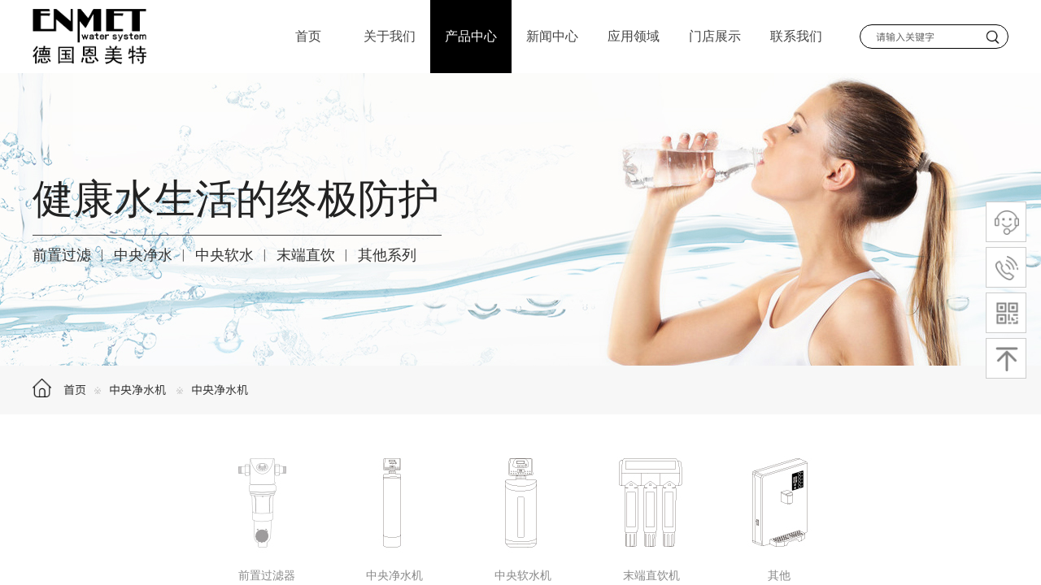

--- FILE ---
content_type: text/html; charset=utf-8
request_url: http://www.enmet.com.cn/product-details?product_id=15
body_size: 26857
content:
<!DOCTYPE html PUBLIC "-//W3C//DTD XHTML 1.0 Transitional//EN" "http://www.w3.org/TR/xhtml1/DTD/xhtml1-transitional.dtd">
<html xmlns="http://www.w3.org/1999/xhtml" lang="zh-Hans" >
	<head>
		<meta http-equiv="X-UA-Compatible" content="IE=Edge,chrome=1" />
	<meta name="viewport" content="width=1200" />	<meta http-equiv="Content-Type" content="text/html; charset=utf-8" />
		<meta name="format-detection" content="telephone=no" />
	     <meta http-equiv="Cache-Control" content="no-transform"/> 
     <meta http-equiv="Cache-Control" content="no-siteapp"/>
	<title>中央净水机</title>
	<meta name="keywords"  content="恩美特中国" />
	<meta name="description" content="欧洲最大的工业区北威州首府杜塞尔多夫（欧洲工业设计研究中心，环保、新能源的重点区域）专注研发全屋净水设备为全球不同家庭用户需求量身打造一套高端全屋净水方案德国品质 、德国技术 、德国标准不断研发与改进,用心铸就全球至高“水”准。恩美特自创司以来 ，不断探索与研发 ，从细小的部件到耗材都由专业人员精心打磨与设计 ，每一项产品的面市均经过100%出厂检测 ，经过多年与全球用户的不断磨合 ，恩美特产品的质量 、技术 、服务都得到了用户的高度认可和赞誉 ，成为全球最大的全屋水处理设备制造商之一 ，奠定了同业无法超越的净水专家地位" />
    
                
		<meta property="og:image" content="http://pro3a89d7.pic49.websiteonline.cn/upload/logo300.ico">
		<link rel="shortcut icon" href="http://pro3a89d7.pic49.websiteonline.cn/upload/logo300.ico" type="image/x-icon" />
	<link rel="Bookmark" href="http://pro3a89d7.pic49.websiteonline.cn/upload/logo300.ico" />
		

		<link href="http://static.websiteonline.cn/website/template/default/css/default.css?v=17534100" rel="stylesheet" type="text/css" />
<link href="http://www.enmet.com.cn/template/default/css/font/font.css?v=15750090" rel="stylesheet" type="text/css" />
<link href="http://www.enmet.com.cn/template/default/css/wpassword/iconfont.css?v=17496248" rel="stylesheet" type="text/css" />
<link href="http://static.websiteonline.cn/website/plugin/media/css/media.css?v=14077216" rel="stylesheet" type="text/css" />
<link href="http://static.websiteonline.cn/website/plugin/sitesearch/css/sitesearch.css?v=16861948" rel="stylesheet" type="text/css" />
<link href="http://static.websiteonline.cn/website/plugin/title/css/title.css?v=17083134" rel="stylesheet" type="text/css" />
<link href="http://static.websiteonline.cn/website/plugin/breadcrumb/css/breadcrumb.css?v=16086008" rel="stylesheet" type="text/css" />
<link href="http://static.websiteonline.cn/website/plugin/tb_product_detail/css/tb_product_detail.css?v=17387192" rel="stylesheet" type="text/css" />
<link href="http://static.websiteonline.cn/website/plugin/sidebar/css/sidebar.css?v=16860282" rel="stylesheet" type="text/css" />
<link href="http://static.websiteonline.cn/website/plugin/record/css/record.css?v=15222156" rel="stylesheet" type="text/css" />
<style type="text/css">#scroll_container{font-family:宋体,Arial;font-size:14px;font-weight:normal;font-style:normal;line-height:34px;}
.prop_rotate_angle sup,.prop_rotate_angle .posblk-deg{font-size:11px; color:#CDCDCD; font-weight:normal; font-style:normal; }ins#qiao-wrap{height:0;} #qiao-wrap{display:block;}
</style> 
</head>
<body  >
<input type="hidden" value="4" name="_user_level_val" />
								<script type="text/javascript" language="javascript" src="http://static.websiteonline.cn/website/script/??libsjq.js,jquery.custom.js,jquery.lazyload.js,jquery.rotateutility.js,lab.js,wopop_all.js,jquery.cookie.js,jquery.simplemodal.js,fullcollumn.js,objectFitPolyfill.min.js,ierotate.js,effects/velocity.js,effects/velocity.ui.js,effects/effects.js,fullpagescroll.js,common.js,heightAdapt.js?v=17573096"></script>
<script type="text/javascript" language="javascript" src="http://static.websiteonline.cn/website/plugin/??media/js/init.js,sitesearch/js/init.js,new_navigation/js/overall.js,new_navigation/styles/hs6/init.js,breadcrumb/js/init.js,picture_hover/js/init.js,tb_product_category/js/overall.js,new_navigation/styles/hs9/init.js?v=17636160"></script>
	<script type="text/javascript" language="javascript">
    			var webmodel = {};
	        
    wp_pages_global_func($.extend({
        'isedit': '0',
        'islogin': '0',
        'domain': 'pro3a89d7',
        'p_rooturl': 'http://www.enmet.com.cn',
        'static_rooturl': 'http://static.websiteonline.cn/website',
        'interface_locale': "zh_CN",
        'dev_mode': "0",
        'getsession': ''
    }, {"phpsessionid":"","punyurl":"http:\/\/www.enmet.com.cn","curr_locale":"zh_CN","mscript_name":"","converted":false}));
    
	</script>

<link href="http://www.enmet.com.cn/1fccfb84c6c9073f7af06d29061dfdc3.cssx" rel="stylesheet" /><div id="page_set_css">
</div><input type="hidden" id="page_id" name="page_id" value="78" rpid="57">
<div id="scroll_container" class="scroll_contain" style="">
	    	<div id="scroll_container_bg" style="background-repeat:no-repeat;background-position:center top;">&nbsp;</div>
<script>
initScrollcontainerHeight();	
</script>
     <div id="overflow_canvas_container">        <div id="canvas" style=" margin: 0 auto;width:1200px;background-color:#FFFFFF;background-image:url('http://pro3a89d7.pic49.websiteonline.cn/upload/templatefiles/header_glow_VwmET52G.gif');background-repeat:repeat-x;background-position:center top;height:1249px">
    <div id="layerF0B3082CB0957A5882EB64C977C6C209" class="full_column"  infixed='1'  style="width:1200px;position:absolute;top:0px;height:90px;z-index:111;">
    <div class="full_width " style="position:absolute;height:90px;background-color:#ffffff;background:;background-repeat:no-repeat;">		
    </div>
			<div class="full_content" style="width:1200px; position:absolute;left:0;top:0;margin-left: 0px;;height:90px;">
								<div id='layer0BA13EF26EE2425D3972D89FBE842D37' type='media'  class='cstlayer' style='left: 0px; top: 11px; position: absolute; z-index: 100; width: 140.25px; height: 68px; '  mid=""  fatherid='layer16FCA916878B03A5283D1EEBFE31F8E0'    deg='0'><script>
create_pc_media_set_pic('layer0BA13EF26EE2425D3972D89FBE842D37',false);
</script>
<div class="wp-media_content"  style="overflow: hidden; width: 140px; height: 68px;" type="0">
<div class="img_over"  style='overflow: hidden; border-color: transparent; border-width: 0px; position: relative; width: 140px; height: 68px;'>

<div class="imgloading" style="z-index:100;"> </div>
<img  id="wp-media-image_layer0BA13EF26EE2425D3972D89FBE842D37" onerror="set_thumb_layer0BA13EF26EE2425D3972D89FBE842D37(this);" onload="set_thumb_layer0BA13EF26EE2425D3972D89FBE842D37(this);" class="paragraph_image"  type="zoom" src="http://pro3a89d7.pic49.websiteonline.cn/upload/3c98.png" style="width: 140px; height: auto;;" />
</div>

</div>
<script>
(function(){
		layer_media_init_func('layer0BA13EF26EE2425D3972D89FBE842D37',{"isedit":false,"has_effects":false});
})()
</script>
</div><script>				 $('#layer0BA13EF26EE2425D3972D89FBE842D37').triggerHandler('layer_ready');</script><div id='layerDA109DDEB0D17ED052E0C2C29FFCF93A' type='box'  class='cstlayer' style='left: 1017px; top: 30px; position: absolute; z-index: 101; width: 183px; height: 30px; '  mid=""  fatherid='layer16FCA916878B03A5283D1EEBFE31F8E0'    deg='0'><div class="wp-box_content drop_box" style="border-radius:50px;-moz-border-radius:50px;-webkit-border-radius:50px; overflow-wrap: break-word; padding: 0px; border-color: rgb(0, 0, 0); border-width: 1px; height: 28px; background-color: transparent; width: 181px; border-style: solid;">
    <div id='layerBE13941E92BE699D6A6E38780C5E10D6' type='sitesearch'  class='cstlayer' style='left: 13px; top: 1px; position: absolute; z-index: 105; width: 163px; height: 27px; '  mid=""  fatherid='layerDA109DDEB0D17ED052E0C2C29FFCF93A'    deg='0'><div class="wp-sitesearch_content" style="overflow-wrap: break-word; padding: 0px; border-color: transparent; border-width: 0px; width: 163px; height: 27px;">
	<div class="wp-sitesearch_container" skin="skin4" type="all" opn="0">
		<script type="text/javascript">
	
</script>

<div class="searchbox">
    <div style="display: flex;">
        <div class="ninputs">
            <input type="text" class="searchbox_txt" name="keywords" value="请输入关键字" ></div>
        <input type="hidden" name="searchcontent" value="product"/>
        <div class="sright"> <div class="searchbox_btn">搜索</div></div>
    </div>
    </div>


<script language="javascript">	

	var dom=$("#layerBE13941E92BE699D6A6E38780C5E10D6");
                var width_xz=0;
	if($.browser.msie && $.browser.version>=9){ width_xz=4;}
	dom.find('.searchbox_txt').css({'width':(dom.width()-width_xz-dom.find('.searchbox_btn').outerWidth(true))-10-4+'px'});
                //key hide show
        dom.find(".searchbox_txt").click(function () {
             if ($(this).val() == "请输入关键字") {
                 $(this).attr("value","");
             }
        });
        dom.find(".searchbox_txt").blur(function () {
            if ($(this).val() == "") {
                $(this).attr('value','请输入关键字')
            }
        });

        </script>
            <div class="searchtype" style='display:none;' >
			<input type="radio" name="c_layerBE13941E92BE699D6A6E38780C5E10D6" value="title"  class="catetype"/><span class="s_title">名称</span><input type="radio" name="c_layerBE13941E92BE699D6A6E38780C5E10D6" value="intro" class="catetype"/><span  class="s_description">描述</span><input type="radio" name="c_layerBE13941E92BE699D6A6E38780C5E10D6" value="content" class="catetype"/><span  class="s_content">内容</span>		</div>
	</div>

<script language="javascript">
var wp_productsearchcache = null;
$('body').data('wp_searchcache',wp_productsearchcache);
(function(){
var urldata = null;
var param={"layer_id":"layerBE13941E92BE699D6A6E38780C5E10D6","skin":"skin4","article_page":"79","product_page":"78","payknow_page":-1,"article_pageres":"-1","product_pageres":"-1","openArticleUrl":0,"openPayknowUrl":0,"search_type":0,"sswitch":"1","wordsplist":0,"openProductUrl":0,"search_listNum":"10","extend_content":{"mode":"skins","skin":"skin4","sshinput_txtcolor":"#666","sshinputborder_txtcolor":"transparent","sshinputborder_txtsize":"0","sshbtn_txtsize":"12","sshbtn_txtbold":"normal","sshbtn_txtcolor":"transparent","sshbtnborder_txtcolor":"#fff","sshbtnborder_txtsize":"0","sshkeytop_txtsize":"3","ssheight_txtsize":"24","ssbtnheight_txtsize":"28","ssbtnwidth_txtsize":"40","sshbtn_bgcolor_txtcolor":"transparent","sshbtn_bgcolor_hover_txtcolor":"transparent","sshinput_txtfamily":"SourceHanSansCN-Regular","sshbtn_txtfamily":"SourceHanSansCN-Regular","sshkey_txtfamily":"SourceHanSansCN-Regular","sshinput_txtsize":"12","sshkey_txtsize":"12","sshkeyword_txtsize":"12","sitesearchbuttext":"\u641c\u7d22","ssbeijing_txtcolor":"transparent","sshkey_txtcolor":"#5A5A5A","sshkey_hover_txtcolor":"#5A5A5A","sshinput_txtbold":"normal","sshkey_txtbold":"normal","sshbtn_bg_txtcolor":"https:\/\/static.websiteonline.cn\/website\/plugin\/sitesearch\/styles\/skin5\/bg.jpg","sshbtn_bg_hover_txtcolor":"https:\/\/static.websiteonline.cn\/website\/plugin\/sitesearch\/styles\/skin5\/bg0.jpg","sshbtn_bigbg_txtcolor":"https:\/\/static.websiteonline.cn\/website\/plugin\/sitesearch\/styles\/skin6\/bg.jpg"},"sshdefalutshow":"0","langs":{"Search Pro":"\u4ea7\u54c1","Search Result":"\u641c\u7d22\u7ed3\u679c\u9875\u9762","Name":"\u540d\u79f0","Description":"\u63cf\u8ff0","Search Art":"\u6587\u7ae0","Search Title":"\u6807\u9898","Search Summary":"\u6458\u8981"},"editmode":0};
var $curlayer = $('#layerBE13941E92BE699D6A6E38780C5E10D6');
$curlayer.mod_property({"extend_content":{"mode":"skins","skin":"skin4","sshinput_txtcolor":"#666","sshinputborder_txtcolor":"transparent","sshinputborder_txtsize":"0","sshbtn_txtsize":"12","sshbtn_txtbold":"normal","sshbtn_txtcolor":"transparent","sshbtnborder_txtcolor":"#fff","sshbtnborder_txtsize":"0","sshkeytop_txtsize":"3","ssheight_txtsize":"24","ssbtnheight_txtsize":"28","ssbtnwidth_txtsize":"40","sshbtn_bgcolor_txtcolor":"transparent","sshbtn_bgcolor_hover_txtcolor":"transparent","sshinput_txtfamily":"SourceHanSansCN-Regular","sshbtn_txtfamily":"SourceHanSansCN-Regular","sshkey_txtfamily":"SourceHanSansCN-Regular","sshinput_txtsize":"12","sshkey_txtsize":"12","sshkeyword_txtsize":"12","sitesearchbuttext":"\u641c\u7d22","ssbeijing_txtcolor":"transparent","sshkey_txtcolor":"#5A5A5A","sshkey_hover_txtcolor":"#5A5A5A","sshinput_txtbold":"normal","sshkey_txtbold":"normal","sshbtn_bg_txtcolor":"https:\/\/static.websiteonline.cn\/website\/plugin\/sitesearch\/styles\/skin5\/bg.jpg","sshbtn_bg_hover_txtcolor":"https:\/\/static.websiteonline.cn\/website\/plugin\/sitesearch\/styles\/skin5\/bg0.jpg","sshbtn_bigbg_txtcolor":"https:\/\/static.websiteonline.cn\/website\/plugin\/sitesearch\/styles\/skin6\/bg.jpg"}});
param['wp_productsearchcache']=wp_productsearchcache;

var searchFlag = 4;

layer_sitesearch_init_func(param,urldata,searchFlag);
})()
</script>
</div>
</div><script>				 $('#layerBE13941E92BE699D6A6E38780C5E10D6').triggerHandler('layer_ready');</script><div id='layer69BCB25F31FD5D4572237B611A1C7D28' type='media'  class='cstlayer' style='left: 151px; top: 2.5px; position: absolute; z-index: 104; width: 25px; height: 25px; '  mid=""  fatherid='layerDA109DDEB0D17ED052E0C2C29FFCF93A'    deg='0'><script>
create_pc_media_set_pic('layer69BCB25F31FD5D4572237B611A1C7D28',false);
</script>
<div class="wp-media_content"  style="overflow: hidden; width: 25px; height: 25px; border-width: 0px; border-style: solid; padding: 0px;" type="0">
<div class="img_over"  style='overflow: hidden; border-color: transparent; border-width: 0px; position: relative; width: 25px; height: 25px;'>

<div class="imgloading" style="z-index:100;"> </div>
<img  id="wp-media-image_layer69BCB25F31FD5D4572237B611A1C7D28" onerror="set_thumb_layer69BCB25F31FD5D4572237B611A1C7D28(this);" onload="set_thumb_layer69BCB25F31FD5D4572237B611A1C7D28(this);" class="paragraph_image"  type="zoom" src="http://pro3a89d7.pic49.websiteonline.cn/upload/search.png" style="width: 25px; height: auto;;" />
</div>

</div>
<script>
(function(){
		layer_media_init_func('layer69BCB25F31FD5D4572237B611A1C7D28',{"isedit":false,"has_effects":false});
})()
</script>
</div><script>				 $('#layer69BCB25F31FD5D4572237B611A1C7D28').triggerHandler('layer_ready');</script>    
</div>
</div><script>		         if($.browser.msie && $.browser.version < 9) $('#layerDA109DDEB0D17ED052E0C2C29FFCF93A').find('div:first').addClass('layer_content'); 				 $('#layerDA109DDEB0D17ED052E0C2C29FFCF93A').triggerHandler('layer_ready');</script><div id='layer8951FF6296C5633C098E527D59F195DF' type='new_navigation'  class='cstlayer' style='left: 289px; top: 0px; position: absolute; z-index: 105; width: 722px; height: 90px; '  mid=""  fatherid='layer16FCA916878B03A5283D1EEBFE31F8E0'    deg='0'><div class="wp-new_navigation_content" style="border-color: transparent; border-width: 0px; width: 722px; border-style: solid; padding: 0px; display: block; overflow: visible; height: auto;;display:block;overflow:hidden;height:0px;" type="0">
<script type="text/javascript"> 
		
	</script>
<div skin="hs6" class="nav1 menu_hs6" ishorizon="1" colorstyle="darkorange" direction="0" more="更多" moreshow="1" morecolor="darkorange" hover="1" hover_scr="0" submethod="0" umenu="0" dmenu="0" sethomeurl="http://www.enmet.com.cn/page1" smcenter="0">
		<ul id="nav_layer8951FF6296C5633C098E527D59F195DF" class="navigation"  style="width:auto;"  >
		<li style="z-index:2;"  class="wp_subtop"  pid="1" ><a  class="  "  href="http://www.enmet.com.cn">首页</a></li><li style="z-index:2;"  class="wp_subtop"  pid="55" ><a  class="  "  href="http://www.enmet.com.cn/About-us">关于我们</a></li><li style="z-index:2;"  class="wp_subtop"  pid="57" ><a  class=" sub "  href="http://www.enmet.com.cn/Product">产品中心</a><ul style="z-index:2;"><li style="z-index:3;"  class=""  pid=0 ><a  class="  "  href="http://www.enmet.com.cn/Product?product_category=5">前置</a></li><li style="z-index:3;"  class=""  pid=0 ><a  class="  "  href="http://www.enmet.com.cn/Product?product_category=6">中央净水机</a></li><li style="z-index:3;"  class=""  pid=0 ><a  class="  "  href="http://www.enmet.com.cn/Product?product_category=7">中央软水机</a></li><li style="z-index:3;"  class=""  pid=0 ><a  class="  "  href="http://www.enmet.com.cn/Product?product_category=8">末端直饮机</a></li><li style="z-index:3;"  class=""  pid=0 ><a  class="  "  href="http://www.enmet.com.cn/Product?product_category=6">其他</a></li></ul></li><li style="z-index:2;"  class="wp_subtop"  pid="56" ><a  class="  "  href="http://www.enmet.com.cn/News">新闻中心</a></li><li style="z-index:2;"  class="wp_subtop"  pid="77" ><a  class="  "  href="http://www.enmet.com.cn/Application-area">应用领域</a></li><li style="z-index:2;"  class="wp_subtop"  pid="86" ><a  class="  "  href="http://www.enmet.com.cn/mdzs">门店展示</a></li><li style="z-index:2;"  class="wp_subtop"  pid="58" ><a  class="  "  href="http://www.enmet.com.cn/Contact-us">联系我们</a></li>	</ul>
</div>

<script type="text/javascript"> 
				$("#layer8951FF6296C5633C098E527D59F195DF").data("datasty_", '@charset "utf-8";  #nav_layer8951FF6296C5633C098E527D59F195DF,#nav_layer8951FF6296C5633C098E527D59F195DF ul,#nav_layer8951FF6296C5633C098E527D59F195DF li{list-style-type:none; margin:0px; padding:0px; border:thin none;}  #nav_layer8951FF6296C5633C098E527D59F195DF { position:relative;padding-left:20px;background-image:url(http://static.websiteonline.cn/website/plugin/new_navigation/styles/hs6/menu6_bg.jpg);background-repeat:repeat;background-position:top left;background-color:transparent;height:42px;-moz-border-radius:5px; -webkit-border-radius:5px; border-radius:5px;behavior: url(script/pie.htc);}  #nav_layer8951FF6296C5633C098E527D59F195DF li.wp_subtop{padding-left:5px;padding-right:5px;text-align:center;height:42px;line-height:42px;position: relative; float:left; width:120px; padding-bottom:0px;background-image:url(http://static.websiteonline.cn/website/plugin/new_navigation/styles/hs6/menu6_line.jpg);background-color:transparent;background-repeat:no-repeat;background-position:top right;}  #nav_layer8951FF6296C5633C098E527D59F195DF li.wp_subtop:hover{height:42px;line-height:42px;width:120px;text-align:center;background-image:url(http://static.websiteonline.cn/website/plugin/new_navigation/styles/hs6/menu6_hover.jpg);background-repeat:repeat-x;background-color:transparent;background-position:top left;}  #nav_layer8951FF6296C5633C098E527D59F195DF li.wp_subtop>a{white-space:nowrap;font-style:normal;font-weight:normal;font-family:arial;font-size:12px;display:block; padding:0px; color:#ffffff; text-align:center; text-decoration: none;overflow:hidden;}  #nav_layer8951FF6296C5633C098E527D59F195DF li.wp_subtop>a:hover{color:#fff; text-decoration: none;font-size:12px;font-style:normal;font-weight:normal;font-family:arial;color:#ffffff;text-align:center;}  #nav_layer8951FF6296C5633C098E527D59F195DF ul {position:absolute;left:0px;display:none; background-color:transparent;margin-left:0px;}  #nav_layer8951FF6296C5633C098E527D59F195DF ul li {padding-left:5px;padding-right:5px;text-align:center;position:relative; float: left;padding-bottom:0px;background-image:none;background-color:#fc6701;height:25px;line-height:25px;background-position:top left;background-repeat:repeat;}  #nav_layer8951FF6296C5633C098E527D59F195DF ul li:hover{text-align:center;background-image:none; background-color:#dc3200;width:120px;height:25px;line-height:25px;background-position:top left;background-repeat:repeat;}  #nav_layer8951FF6296C5633C098E527D59F195DF ul li a {text-align:center;color:#fff;font-size:12px;font-family:arial;font-style:normal;font-weight:normal;white-space:nowrap;display:block;}  #nav_layer8951FF6296C5633C098E527D59F195DF ul li a:hover{ color:#fff;font-size:12px;font-family:arial;text-align:center;font-style:normal;font-weight:normal;}  #nav_layer8951FF6296C5633C098E527D59F195DF ul ul {position: absolute; margin-left: 120px; margin-top: -25px;display: none; }');
		$("#layer8951FF6296C5633C098E527D59F195DF").data("datastys_", '#nav_layer8951FF6296C5633C098E527D59F195DF{background-color:transparent;} #nav_layer8951FF6296C5633C098E527D59F195DF{background-image:url(http://static.websiteonline.cn/website/plugin/new_navigation/view/images/png_bg.png);} #nav_layer8951FF6296C5633C098E527D59F195DF{background:;} #nav_layer8951FF6296C5633C098E527D59F195DF li.wp_subtop{background-image:url(http://static.websiteonline.cn/website/plugin/new_navigation/view/images/png_bg.png);} #nav_layer8951FF6296C5633C098E527D59F195DF li.wp_subtop{background-color:transparent;} #nav_layer8951FF6296C5633C098E527D59F195DF li.wp_subtop{background:;} #nav_layer8951FF6296C5633C098E527D59F195DF li.wp_subtop:hover{background-image:url(http://static.websiteonline.cn/website/plugin/new_navigation/view/images/png_bg.png);}   #nav_layer8951FF6296C5633C098E527D59F195DF ul li{background-image:url(http://static.websiteonline.cn/website/plugin/new_navigation/view/images/png_bg.png);}   #nav_layer8951FF6296C5633C098E527D59F195DF ul li:hover{background-image:url(http://static.websiteonline.cn/website/plugin/new_navigation/view/images/png_bg.png);}        #nav_layer8951FF6296C5633C098E527D59F195DF li.wp_subtop:hover{height:90px;} #nav_layer8951FF6296C5633C098E527D59F195DF li.wp_subtop:hover{line-height:90px;} #nav_layer8951FF6296C5633C098E527D59F195DF li.wp_subtop{height:90px;} #nav_layer8951FF6296C5633C098E527D59F195DF li.wp_subtop{line-height:90px;} #nav_layer8951FF6296C5633C098E527D59F195DF{height:90px;} #nav_layer8951FF6296C5633C098E527D59F195DF{border-radius:0px;behavior: url(script/pie.htc);} #nav_layer8951FF6296C5633C098E527D59F195DF li.wp_subtop>a{color:#434343;}    #nav_layer8951FF6296C5633C098E527D59F195DF li.wp_subtop>a{font-size:16px;}    #nav_layer8951FF6296C5633C098E527D59F195DF li.wp_subtop>a:hover{font-size:16px;} #nav_layer8951FF6296C5633C098E527D59F195DF li.wp_subtop:hover{background:transparent;} #nav_layer8951FF6296C5633C098E527D59F195DF li.wp_subtop:hover{background-color:#000000;}      #nav_layer8951FF6296C5633C098E527D59F195DF ul li{line-height:40px;}  #nav_layer8951FF6296C5633C098E527D59F195DF ul li a{font-size:14px;} #nav_layer8951FF6296C5633C098E527D59F195DF ul li a{font-family:SourceHanSansCN-Regular;} #nav_layer8951FF6296C5633C098E527D59F195DF ul li:hover{height:40px;} #nav_layer8951FF6296C5633C098E527D59F195DF ul li:hover{line-height:40px;} #nav_layer8951FF6296C5633C098E527D59F195DF ul li{height:40px;}  #nav_layer8951FF6296C5633C098E527D59F195DF ul li a:hover{font-size:14px;}   #nav_layer8951FF6296C5633C098E527D59F195DF ul li{background:transparent;} #nav_layer8951FF6296C5633C098E527D59F195DF ul li{background-color:#ffffff;} #nav_layer8951FF6296C5633C098E527D59F195DF ul li a{color:#434343;} #nav_layer8951FF6296C5633C098E527D59F195DF ul li:hover{background:transparent;} #nav_layer8951FF6296C5633C098E527D59F195DF ul li:hover{background-color:#000000;} #nav_layer8951FF6296C5633C098E527D59F195DF li.wp_subtop{width:90px;} #nav_layer8951FF6296C5633C098E527D59F195DF li.wp_subtop:hover{width:90px;}');
	
		</script>

<script type="text/javascript">
function wp_get_navstyle(layer_id,key){
		var navStyle = $.trim($("#"+layer_id).data(key));
		return navStyle;	
	
}	
richtxt('layer8951FF6296C5633C098E527D59F195DF');
</script><script type="text/javascript">
layer_new_navigation_hs6_func({"isedit":false,"layer_id":"layer8951FF6296C5633C098E527D59F195DF","menustyle":"hs6"});

</script><div class="navigation_more" data-more="darkorange" data-typeval="0" data-menudata="&quot;&quot;"></div>
</div>
<script type="text/javascript">
 $(function(){
	layer_new_navigation_content_func({"isedit":false,"layer_id":"layer8951FF6296C5633C098E527D59F195DF","menustyle":"hs6","addopts":{"padding-left":"0","padding-right":"0"}});
});
</script>

</div><script>				 $('#layer8951FF6296C5633C098E527D59F195DF').triggerHandler('layer_ready');</script>                                
                                <div class="fullcontent_opacity" style="width: 100%;height: 100%;position: absolute;left: 0;right: 0;top: 0;display:none;"></div>
			</div>
</div>
<script>
        $(".content_copen").live('click',function(){
        $(this).closest(".full_column").hide();
    });
	var $fullwidth=$('#layerF0B3082CB0957A5882EB64C977C6C209 .full_width');
	$fullwidth.css({left:0-$('#canvas').offset().left+$('#scroll_container').offset().left-$('#scroll_container').scrollLeft()-$.parseInteger($('#canvas').css("borderLeftWidth")),width:$('#scroll_container_bg').width()});
	$(function () {
				var videoParams={"id":"layerF0B3082CB0957A5882EB64C977C6C209","bgauto":null,"ctauto":null,"bVideouse":null,"cVideouse":null,"bgvHeight":null,"bgvWidth":null};
		fullcolumn_bgvideo_init_func(videoParams);
                var bgHoverParams={"full":{"hover":null,"opacity":null,"bg":"#ffffff","id":"layerF0B3082CB0957A5882EB64C977C6C209","bgopacity":null,"zindextopcolorset":""},"full_con":{"hover":null,"opacity":null,"bg":null,"id":"layerF0B3082CB0957A5882EB64C977C6C209","bgopacity":null}};
		fullcolumn_HoverInit(bgHoverParams);
        });
</script>


<div id="layer2A3032D27FE4EE3E7B2B0B2355E79A3D" class="full_column"   style="width:1200px;position:absolute;top:90px;height:360px;z-index:106;">
    <div class="full_width " style="position:absolute;height:360px;background-color:#CCCCCC;background-image:url('http://pro3a89d7.pic49.websiteonline.cn/upload/p-banner_kznf.jpg');background-position:center center;">		
    </div>
			<div class="full_content" style="width:1200px; position:absolute;left:0;top:0;margin-left: 0px;;height:360px;">
								<div id='layer736093CAC6165CFFCDEFD89DBDEB86DC' type='line'  class='cstlayer' style='left: 0px; top: 184px; position: absolute; z-index: 129; width: 503px; height: 31px; '  mid=""  fatherid='layer2A3032D27FE4EE3E7B2B0B2355E79A3D'    deg='0'><div class="wp-line_content" style="padding: 0px; border-color: transparent; border-width: 0px; overflow: hidden; width: 503px; height: 31px;"><div class="wpline-wrapper horizontal-solid"></div><script language="javascript">
</script></div></div><script>				 $('#layer736093CAC6165CFFCDEFD89DBDEB86DC').triggerHandler('layer_ready');</script><div id='layer77003DEA0336CA3D12DF0BF3FBE3CB93' type='title'  class='cstlayer' style='left: 0px; top: 120px; position: absolute; z-index: 127; width: 628px; height: 76px; '  mid=""  fatherid='layer2A3032D27FE4EE3E7B2B0B2355E79A3D'    deg='0'><div class="wp-title_content" style="overflow-wrap: break-word; padding: 0px; border-color: transparent; border-width: 0px; height: 76px; width: 628px; display: block;"><p><span style="font-size: 50px; font-family: arial; color: rgb(34, 34, 34);">健康水生活的终极防护</span></p></div>
<script type="text/javascript">
$(function(){
	$('.wp-title_content').each(function(){
		if($(this).find('div').attr('align')=='justify'){
			$(this).find('div').css({'text-justify':'inter-ideograph','text-align':'justify'});
		}
	})	
})
</script>

</div><script>				 $('#layer77003DEA0336CA3D12DF0BF3FBE3CB93').triggerHandler('layer_ready');</script><div id='layer6527D090F9D89C37B34D77F0886D5A3D' type='title'  class='cstlayer' style='left: 0px; top: 212px; position: absolute; z-index: 126; width: 559px; height: 44px; '  mid=""  fatherid='layer2A3032D27FE4EE3E7B2B0B2355E79A3D'    deg='0'><div class="wp-title_content" style="overflow-wrap: break-word; padding: 0px; border-color: transparent; border-width: 0px; height: 44px; width: 559px; display: block;"><div style=""><span style="font-size: 20px; font-family: arial; color: rgb(51, 51, 51);"><span style="color: rgb(51, 51, 51); font-size: 18px;">前置过滤</span><span style="color: rgb(51, 51, 51); font-size: 18px;"> ︱ </span><span style="color: rgb(51, 51, 51); font-size: 18px;">中央净水 ︱ 中央软水 ︱ 末端直饮 ︱ 其他系列</span></span></div></div>

</div><script>				 $('#layer6527D090F9D89C37B34D77F0886D5A3D').triggerHandler('layer_ready');</script>                                
                                <div class="fullcontent_opacity" style="width: 100%;height: 100%;position: absolute;left: 0;right: 0;top: 0;display:none;"></div>
			</div>
</div>
<script>
        $(".content_copen").live('click',function(){
        $(this).closest(".full_column").hide();
    });
	var $fullwidth=$('#layer2A3032D27FE4EE3E7B2B0B2355E79A3D .full_width');
	$fullwidth.css({left:0-$('#canvas').offset().left+$('#scroll_container').offset().left-$('#scroll_container').scrollLeft()-$.parseInteger($('#canvas').css("borderLeftWidth")),width:$('#scroll_container_bg').width()});
	$(function () {
				var videoParams={"id":"layer2A3032D27FE4EE3E7B2B0B2355E79A3D","bgauto":null,"ctauto":null,"bVideouse":null,"cVideouse":null,"bgvHeight":null,"bgvWidth":null};
		fullcolumn_bgvideo_init_func(videoParams);
                var bgHoverParams={"full":{"hover":null,"opacity":null,"bg":"#CCCCCC","id":"layer2A3032D27FE4EE3E7B2B0B2355E79A3D","bgopacity":null,"zindextopcolorset":""},"full_con":{"hover":null,"opacity":null,"bg":null,"id":"layer2A3032D27FE4EE3E7B2B0B2355E79A3D","bgopacity":null}};
		fullcolumn_HoverInit(bgHoverParams);
        });
</script>


<div id="layer2BCAA8B867AA9936C9D2FF690CC06BDD" class="full_column"   style="width:1200px;position:absolute;top:450px;height:60px;z-index:121;">
    <div class="full_width " style="position:absolute;height:60px;background-color:#f7f7f7;background:;">		
    </div>
			<div class="full_content" style="width:1200px; position:absolute;left:0;top:0;margin-left: 0px;;height:60px;">
								<div id='layerFF43B0A78311F98A9CC6A332FE53102B' type='media'  class='cstlayer' style='left: 0px; top: 16px; position: absolute; z-index: 123; width: 23px; height: 23px; '  mid=""  fatherid='layer2BCAA8B867AA9936C9D2FF690CC06BDD'    deg='0'><script>
create_pc_media_set_pic('layerFF43B0A78311F98A9CC6A332FE53102B',false);
</script>
<div class="wp-media_content"  style="overflow: hidden; width: 23px; height: 23px; border-width: 0px; border-style: solid; padding: 0px;" type="0">
<div class="img_over"  style='overflow: hidden; border-color: transparent; border-width: 0px; position: relative; width: 23px; height: 23px;'>

<div class="imgloading" style="z-index:100;"> </div>
<a class="media_link" style="line-height:normal;" href="http://www.enmet.com.cn/page1"  >
<img  id="wp-media-image_layerFF43B0A78311F98A9CC6A332FE53102B" onerror="set_thumb_layerFF43B0A78311F98A9CC6A332FE53102B(this);" onload="set_thumb_layerFF43B0A78311F98A9CC6A332FE53102B(this);" class="paragraph_image"  type="zoom" src="http://pro3a89d7.pic49.websiteonline.cn/upload/7l6w.png" style="width: 23px; height: auto;;" />
</a>
</div>

</div>
<script>
(function(){
		layer_media_init_func('layerFF43B0A78311F98A9CC6A332FE53102B',{"isedit":false,"has_effects":false});
})()
</script>
</div><script>				 $('#layerFF43B0A78311F98A9CC6A332FE53102B').triggerHandler('layer_ready');</script><div id='layer0205DEB146D6F6E55C316F6533580ECD' type='breadcrumb'  class='cstlayer' style='left: 38px; top: 13px; position: absolute; z-index: 120; width: 1132px; height: 36px; '  mid=""  fatherid='layer2BCAA8B867AA9936C9D2FF690CC06BDD'    deg='0'><div class="wp-breadcrumb_content" style="width: 1132px; height: 36px;" ShowCpage="1" >
<div class='breadcrumb_plugin'>

<span class="breadcrumbtext" gzdata="gzorder"><a href="http://www.enmet.com.cn/" style="line-height:100%; font-family: SourceHanSansCN-Regular; font-size: 14px;line-height:120%;line-height:120%;line-height:120%;line-height:120%;line-height:120%;line-height:120%;" >首页</a></span>
<span style="line-height:100%; margin-left:5px;margin-right:5px;color:rgb(204, 204, 204);font-size:12px;" class="breadcrumbfuhao">※</span>

<span style="margin-right:3px;" class="breadcrumbtext">
<a href="http://www.enmet.com.cn/Product?product_category=6" style="line-height:100%; font-family: SourceHanSansCN-Regular; font-size: 14px;line-height:120%;line-height:120%;line-height:120%;line-height:120%;line-height:120%;line-height:120%;" >中央净水机</a>
</span>


<span style="line-height:100%; margin-left:5px;margin-right:5px;color:rgb(204, 204, 204);font-size:12px;" class="breadcrumbfuhao">※</span>
<span class="breadcrumbtext"><a href="http://www.enmet.com.cn/product-details?product_id=15" style="line-height:100%; font-family: SourceHanSansCN-Regular; font-size: 14px;line-height:120%;line-height:120%;line-height:120%;line-height:120%;line-height:120%;line-height:120%;" >中央净水机</a></span>


</div>
</div>
<script>
layer_breadcrumb_ready_func('layer0205DEB146D6F6E55C316F6533580ECD', '');
</script></div><script>				 $('#layer0205DEB146D6F6E55C316F6533580ECD').triggerHandler('layer_ready');</script>                                
                                <div class="fullcontent_opacity" style="width: 100%;height: 100%;position: absolute;left: 0;right: 0;top: 0;display:none;"></div>
			</div>
</div>
<script>
        $(".content_copen").live('click',function(){
        $(this).closest(".full_column").hide();
    });
	var $fullwidth=$('#layer2BCAA8B867AA9936C9D2FF690CC06BDD .full_width');
	$fullwidth.css({left:0-$('#canvas').offset().left+$('#scroll_container').offset().left-$('#scroll_container').scrollLeft()-$.parseInteger($('#canvas').css("borderLeftWidth")),width:$('#scroll_container_bg').width()});
	$(function () {
				var videoParams={"id":"layer2BCAA8B867AA9936C9D2FF690CC06BDD","bgauto":null,"ctauto":null,"bVideouse":null,"cVideouse":null,"bgvHeight":null,"bgvWidth":null};
		fullcolumn_bgvideo_init_func(videoParams);
                var bgHoverParams={"full":{"hover":null,"opacity":null,"bg":"#f7f7f7","id":"layer2BCAA8B867AA9936C9D2FF690CC06BDD","bgopacity":null,"zindextopcolorset":""},"full_con":{"hover":null,"opacity":null,"bg":null,"id":"layer2BCAA8B867AA9936C9D2FF690CC06BDD","bgopacity":null}};
		fullcolumn_HoverInit(bgHoverParams);
        });
</script>


<div id='layerCDA00C3C367CBA3C32832883198CE867' type='picture_hover'  class='cstlayer' style='left: 223px; top: 550px; position: absolute; z-index: 110; width: 977px; height: 133px; '  mid=""    deg='0'><div class="wp-picture_hover_content" style="overflow: hidden; border-color: transparent; border-width: 0px; width: 977px; height: 133px;">
<div class="st-slidecontent" id="layerCDA00C3C367CBA3C32832883198CE867_stslider">
  <script type="text/javascript"> 
     
</script>
<!-- MAIN CONTENT --> 
<div class="imgloading" style="z-index:100;"> </div>
<div class="main-pichover-content layerCDA00C3C367CBA3C32832883198CE867">
    <div class="worksbox" id="worksbox0"><a href="http://www.enmet.com.cn/Product?product_category=5"  ><p class="phbox"><img class="phfront" src="http://pro3a89d7.pic49.websiteonline.cn/upload/p-cf1.jpg" alt="" /><img class="phback" src="http://pro3a89d7.pic49.websiteonline.cn/upload/5dvc.jpg" alt="" /></p></a></div><div class="worksbox" id="worksbox1"><a href="http://www.enmet.com.cn/Product?product_category=6"  ><p class="phbox"><img class="phfront" src="http://pro3a89d7.pic49.websiteonline.cn/upload/p-cf2.jpg" alt="" /><img class="phback" src="http://pro3a89d7.pic49.websiteonline.cn/upload/p-cf2-h.jpg" alt="" /></p></a></div><div class="worksbox" id="worksbox2"><a href="http://www.enmet.com.cn/Product?product_category=7"  ><p class="phbox"><img class="phfront" src="http://pro3a89d7.pic49.websiteonline.cn/upload/p-cf3.jpg" alt="" /><img class="phback" src="http://pro3a89d7.pic49.websiteonline.cn/upload/p-cf3-h.jpg" alt="" /></p></a></div><div class="worksbox" id="worksbox3"><a href="http://www.enmet.com.cn/Product?product_category=8"  ><p class="phbox"><img class="phfront" src="http://pro3a89d7.pic49.websiteonline.cn/upload/p-cf4.jpg" alt="" /><img class="phback" src="http://pro3a89d7.pic49.websiteonline.cn/upload/p-cf4-h.jpg" alt="" /></p></a></div><div class="worksbox" id="worksbox4"><a href="http://www.enmet.com.cn/Product?product_category=9"  ><p class="phbox"><img class="phfront" src="http://pro3a89d7.pic49.websiteonline.cn/upload/p-cf5.jpg" alt="" /><img class="phback" src="http://pro3a89d7.pic49.websiteonline.cn/upload/p-cf5-h.jpg" alt="" /></p></a></div></div>
<script type="text/javascript">
$(function () {
    	var boxh = parseInt('131'),boxw = parseInt('113'),speed = parseInt('300');
	var jsparams={"layerid":"layerCDA00C3C367CBA3C32832883198CE867","hover_effect":"leftright_slide","jsindex":0};jsparams.boxh=boxh;jsparams.boxw=boxw;jsparams.speed=speed;
	layer_picture_hover_mouse_event(jsparams);	var boxh = parseInt('131'),boxw = parseInt('113'),speed = parseInt('300');
	var jsparams={"layerid":"layerCDA00C3C367CBA3C32832883198CE867","hover_effect":"leftright_slide","jsindex":1};jsparams.boxh=boxh;jsparams.boxw=boxw;jsparams.speed=speed;
	layer_picture_hover_mouse_event(jsparams);	var boxh = parseInt('131'),boxw = parseInt('113'),speed = parseInt('300');
	var jsparams={"layerid":"layerCDA00C3C367CBA3C32832883198CE867","hover_effect":"leftright_slide","jsindex":2};jsparams.boxh=boxh;jsparams.boxw=boxw;jsparams.speed=speed;
	layer_picture_hover_mouse_event(jsparams);	var boxh = parseInt('131'),boxw = parseInt('113'),speed = parseInt('300');
	var jsparams={"layerid":"layerCDA00C3C367CBA3C32832883198CE867","hover_effect":"leftright_slide","jsindex":3};jsparams.boxh=boxh;jsparams.boxw=boxw;jsparams.speed=speed;
	layer_picture_hover_mouse_event(jsparams);	var boxh = parseInt('131'),boxw = parseInt('113'),speed = parseInt('300');
	var jsparams={"layerid":"layerCDA00C3C367CBA3C32832883198CE867","hover_effect":"leftright_slide","jsindex":4};jsparams.boxh=boxh;jsparams.boxw=boxw;jsparams.speed=speed;
	layer_picture_hover_mouse_event(jsparams);	// 取消（每行）最右边图片容器的内右边距(bug#4396)
	if ($._parseFloat("40") > 0) {
		var $B = $('#layerCDA00C3C367CBA3C32832883198CE867 .worksbox'),
		bp = [];
		if (bp.length > 0) for(var i in bp) $B.filter(':eq('+bp[i]+')').addClass("linend");
		else $B.filter(':last').addClass("linend");
		bp = $B = null;
	}
});
</script></div> 
	
<script language="javascript">
layer_picture_hover_createfuncs();
</script>
</div>
</div><script>				 $('#layerCDA00C3C367CBA3C32832883198CE867').triggerHandler('layer_ready');</script><div id='layer29AF868B09B7B058611B8FAE5840A7B5' type='tb_product_category'  class='cstlayer' style='left: 194px; top: 688px; position: absolute; z-index: 109; width: 818px; height: 40px; display: block; '  mid=""    deg='0'>
<div class="wp-tb_product_category_content" id="wp-ptype_layer29AF868B09B7B058611B8FAE5840A7B5" style="border-color: transparent; border-width: 0px; width: 818px; height: 40px; border-style: solid; padding: 0px;">
<script type="text/javascript"> 
$("#layer29AF868B09B7B058611B8FAE5840A7B5").data("jeditMode",0);
layer_tbprdcat_setvar({"isedit":0,"layerid":"layer29AF868B09B7B058611B8FAE5840A7B5","menustyle":"hs9"});
$(function(){
	setTimeout(function(){
		var layerids = "ul#nav_layer29AF868B09B7B058611B8FAE5840A7B5";
					if($(layerids).find('.wp_subtop:last').children('a').html() == ""){
				$(layerids).find('.wp_subtop:last').children('a').html('更多');
			}
			},500)
})
					$("#layer29AF868B09B7B058611B8FAE5840A7B5").data("datasty_", '@charset "utf-8";  #nav_layer29AF868B09B7B058611B8FAE5840A7B5, #nav_layer29AF868B09B7B058611B8FAE5840A7B5 ul {padding:0; margin:0; list-style:none; }  #nav_layer29AF868B09B7B058611B8FAE5840A7B5 {padding-left:15px; padding-right:15px;position:relative; background-position:top left;background-repeat:repeat-x;background-color:transparent;background-image:url("http://static.websiteonline.cn/website/plugin/new_navigation/styles/hs9/dbj.jpg");line-height:50px;height:50px; }  #nav_layer29AF868B09B7B058611B8FAE5840A7B5 li.wp_subtop {box-sizing: border-box;text-align:center;float:left; height:50px;line-height:50px;background-image:url(http://static.websiteonline.cn/website/plugin/new_navigation/view/images/png_bg.png);background-color:transparent;background-position:top left;background-repeat:repeat;}  #nav_layer29AF868B09B7B058611B8FAE5840A7B5 li.wp_subtop:hover{text-align:center; background-color:transparent;background-position:top left;height:50px;line-height:50px; background-image:url("http://static.websiteonline.cn/website/plugin/new_navigation/styles/hs9/dhover.jpg");background-repeat:repeat-x;}  #nav_layer29AF868B09B7B058611B8FAE5840A7B5 li.wp_subtop>a {white-space: nowrap;overflow:hidden;padding-left:15px;padding-right:15px;text-align:center;display:block;  font-family:arial; font-size:14px; color:#FFFFFF; text-decoration:none; font-weight:normal;font-style:normal;}  #nav_layer29AF868B09B7B058611B8FAE5840A7B5 li.wp_subtop>a:hover{color:#333333;text-align:center;font-family:arial; font-size:14px; font-weight:normal;font-style:normal;}  #nav_layer29AF868B09B7B058611B8FAE5840A7B5 ul{display:none;width:100%;position:absolute; top:38px; left:-9999px;background-image:url(http://static.websiteonline.cn/website/plugin/new_navigation/view/images/png_bg.png);background-repeat:repeat;background-color:transparent;background-position:top left;padding-bottom:3px;padding-top:3px;}  #nav_layer29AF868B09B7B058611B8FAE5840A7B5 ul li{text-align:center;float:left; background-color:#fbfbfb;background-position:top left;background-repeat:repeat;background-image:url(http://static.websiteonline.cn/website/plugin/new_navigation/view/images/png_bg.png);height:25px;line-height:25px;font-weight:normal;}  #nav_layer29AF868B09B7B058611B8FAE5840A7B5 ul li:hover{text-align:center;  background-position:top left;background-repeat:repeat;background-image:url(http://static.websiteonline.cn/website/plugin/new_navigation/view/images/png_bg.png);background-color:#2f2f2f;height:25px;line-height:25px;}  #nav_layer29AF868B09B7B058611B8FAE5840A7B5 ul li a {white-space: nowrap;color:#666666;text-align:center;float:left; display:block; padding:0 10px 0 10px; font-family:arial; font-size:12px; text-decoration:none; font-weight:normal;font-style:normal;}  #nav_layer29AF868B09B7B058611B8FAE5840A7B5 ul li a:hover{color:#fff;text-align:center;float:left; padding:0 10px 0 10px; font-family:arial; font-size:12px; text-decoration:none; font-weight:normal;font-style:normal;}  #nav_layer29AF868B09B7B058611B8FAE5840A7B5 li ul.floatRight li {float:right;}  #nav_layer29AF868B09B7B058611B8FAE5840A7B5 ul ul {background-image:url(http://static.websiteonline.cn/website/plugin/new_navigation/view/images/png_bg.png);}');
		$("#layer29AF868B09B7B058611B8FAE5840A7B5").data("datastys_", '#nav_layer29AF868B09B7B058611B8FAE5840A7B5{background-color:transparent;}#nav_layer29AF868B09B7B058611B8FAE5840A7B5{background-image:url(http://static.websiteonline.cn/website/plugin/product_category/view/images/png_bg.png);}#nav_layer29AF868B09B7B058611B8FAE5840A7B5 li.wp_subtop{background-repeat:no-repeat;}#nav_layer29AF868B09B7B058611B8FAE5840A7B5 ul li{height:40px;}#nav_layer29AF868B09B7B058611B8FAE5840A7B5 ul li{line-height:40px;}#nav_layer29AF868B09B7B058611B8FAE5840A7B5 ul li:hover{height:40px;}#nav_layer29AF868B09B7B058611B8FAE5840A7B5 ul li:hover{line-height:40px;}#nav_layer29AF868B09B7B058611B8FAE5840A7B5 ul li a:hover{font-size:14px;}#nav_layer29AF868B09B7B058611B8FAE5840A7B5 ul li a{font-size:14px;}#nav_layer29AF868B09B7B058611B8FAE5840A7B5 li.wp_subtop:hover{background-repeat:no-repeat;}#nav_layer29AF868B09B7B058611B8FAE5840A7B5 li.wp_subtop>a:hover{color:#000000;}#nav_layer29AF868B09B7B058611B8FAE5840A7B5 li.wp_subtop{background-position:top center;}#nav_layer29AF868B09B7B058611B8FAE5840A7B5 li.wp_subtop:hover{background-position:top center;}#nav_layer29AF868B09B7B058611B8FAE5840A7B5{border-radius:0px;behavior: url(script/pie.htc);}#nav_layer29AF868B09B7B058611B8FAE5840A7B5 li.wp_subtop>a{color:#888888;}#nav_layer29AF868B09B7B058611B8FAE5840A7B5{height:40px;}#nav_layer29AF868B09B7B058611B8FAE5840A7B5 li.wp_subtop{height:40px;}#nav_layer29AF868B09B7B058611B8FAE5840A7B5 li.wp_subtop{line-height:40px;}#nav_layer29AF868B09B7B058611B8FAE5840A7B5 li.wp_subtop:hover{height:40px;}#nav_layer29AF868B09B7B058611B8FAE5840A7B5 li.wp_subtop:hover{line-height:40px;}#nav_layer29AF868B09B7B058611B8FAE5840A7B5 li.wp_subtop:hover{background-image:url(http://static.websiteonline.cn/website/plugin/tb_product_category/images/png_bg.png);}#nav_layer29AF868B09B7B058611B8FAE5840A7B5 li.wp_subtop:hover{background-color:transparent;}#nav_layer29AF868B09B7B058611B8FAE5840A7B5 li.wp_subtop{background-image:url(http://static.websiteonline.cn/website/plugin/product_category/view/images/png_bg.png);}#nav_layer29AF868B09B7B058611B8FAE5840A7B5 li.wp_subtop{background-color:transparent;}');
		
</script>
<div skin="hs9" class="nav1 menu_hs9" ishorizon="" colorstyle="black" direction="0" more="更多" moreshow="1" morecolor="darkorange" hover="0" hover_set="" pro_cateid=""  subopen="0" submethod="0" menushow="" style="">
	<div id="datasty_layer29AF868B09B7B058611B8FAE5840A7B5" style="display:none;width:0px;height:0px;">
		</div>
	<div id="datastys_layer29AF868B09B7B058611B8FAE5840A7B5" style=" display:none; width:0px; height:0px;">
		</div>
	<div id="hoverlayer29AF868B09B7B058611B8FAE5840A7B5" style=" display:none; width:0px; height:0px;"></div>	
  <ul id="nav_layer29AF868B09B7B058611B8FAE5840A7B5" class="navigation">
  <li style="width:20%;z-index:2;"  class="wp_subtop"  pid="5" ><a class="  " href="http://www.enmet.com.cn/Product?product_category=5&brd=1"   ><span style="display:block;overflow:hidden;">前置过滤器</span></a></li><li style="width:20%;z-index:2;"  class="wp_subtop"  pid="6" ><a class="  " href="http://www.enmet.com.cn/Product?product_category=6&brd=1"   ><span style="display:block;overflow:hidden;">中央净水机</span></a></li><li style="width:20%;z-index:2;"  class="wp_subtop"  pid="7" ><a class="  " href="http://www.enmet.com.cn/Product?product_category=7&brd=1"   ><span style="display:block;overflow:hidden;">中央软水机 </span></a></li><li style="width:20%;z-index:2;"  class="wp_subtop"  pid="8" ><a class="  " href="http://www.enmet.com.cn/Product?product_category=8&brd=1"   ><span style="display:block;overflow:hidden;">末端直饮机</span></a></li><li style="width:20%;z-index:2;"  class="wp_subtop"  pid="9" ><a class="  " href="http://www.enmet.com.cn/Product?product_category=9&brd=1"   ><span style="display:block;overflow:hidden;">其他</span></a></li></ul>
  <div class="default_pid" style="display:none; width:0px; height:0px;">6</div>
  </div>
</div>
 <script type="text/javascript">
function layer29AF868B09B7B058611B8FAE5840A7B5_liHoverCallBack()
{
	$(".menu_hs9 #nav_layer29AF868B09B7B058611B8FAE5840A7B5 li").hover(function(){
				$(this).children("ul").css("left", "0px").show();
	},function(){

		
	});

}
	
function layer29AF868B09B7B058611B8FAE5840A7B5_getSubMenuHoverCss(css_pro,type)
{
	var typeval=type;
	if(typeval==1){
		var regex = "#nav_layer[0-9|a-z|A-Z]+\\s+ul+\\s+li+\\s+a:\\s*hover\\s*{\\s*"+css_pro+"\\s*:[^;]+";
	}else if(typeval == 2){
		var regex = "#nav_layer[0-9|a-z|A-Z]+\\s+ul\\s+li\\s*{\\s*"+css_pro+"\\s*:[^;]+";
	}else if(typeval == 3){
		var regex = "#nav_layer[0-9|a-z|A-Z]+\\s+ul\\s+li\\s*:\\s*hover\\s*{\\s*"+css_pro+"\\s*:[^;]+";
	}
	else{
		var regex = "#nav_layer[0-9|a-z|A-Z]+\\s+li\.wp_subtop>a:\\s*hover\\s*{\\s*"+css_pro+"\\s*:[^;]+";
	}
		var navStyle = $.trim($("#layer29AF868B09B7B058611B8FAE5840A7B5").data("datastys_"));
		if(navStyle.length > 0)
	{
		var patt1 =new RegExp(regex,'i');
		var tmp = patt1.exec($.trim(navStyle));
		if(tmp)
		{
			return $.trim((tmp[0].match(/{[^:]+:[^;]+/)[0]).match(/:[^;]+/)[0].replace(':',''));
		}
	}
		navStyle = $.trim($("#layer29AF868B09B7B058611B8FAE5840A7B5").data("datasty_"));
	 
	if(navStyle.length > 0)
	{
		if(typeval==1){
			var patt1 = new RegExp("#nav_layer[0-9|a-z|A-Z]+\\s+ul+\\s+li+\\s+a:\\s*hover\\s*{[^}]+}",'i');
		}else if(typeval == 2){
			var patt1 = new RegExp("#nav_layer[0-9|a-z|A-Z]+\\s+ul\\s+li\\s*{[^}]+}",'i');
		}else if(typeval == 3){
			var patt1 = new RegExp("#nav_layer[0-9|a-z|A-Z]+\\s+ul\\s+li\\s*:\\s*hover\\s*{[^}]+}",'i');
		}else{
			var patt1 = new RegExp("#nav_layer[0-9|a-z|A-Z]+\\s+li\.wp_subtop>a:\\s*hover\\s*{[^}]+}",'i');
		}
		var tmp = patt1.exec(navStyle);
		
		if(tmp)
		{
			var tmp1 = tmp[0].match(/{[^}]+}/)[0];
			var patt2 = new RegExp(css_pro+"\\s*:\\s*[^;]+;",'i');
			tmp = patt2.exec(tmp1);
			if(tmp) return $.trim(tmp[0].replace(/[^:]+:/,'').replace(';',''));
		}
	}

	return $.trim($("#nav_layer29AF868B09B7B058611B8FAE5840A7B5 ul li a").css(css_pro));
}

layer29AF868B09B7B058611B8FAE5840A7B5_liHoverCallBack;
$(document).ready(function(){
	layer29AF868B09B7B058611B8FAE5840A7B5_liHoverCallBack();

	//第三级即下级菜单随高度增加位置动态修改
	$('#layer29AF868B09B7B058611B8FAE5840A7B5 .menu_hs9 li').hover(function(){
		$(this).children('ul').css('top',$(this).outerHeight());
	});

	function getSubMenuHoverCsslayer29AF868B09B7B058611B8FAE5840A7B5(css_pro,regex,isLi)
	{
				var navStyle = $.trim($("#layer29AF868B09B7B058611B8FAE5840A7B5").data("datastys_"));
				if(navStyle.length > 0)
		{
			var patt1 =new RegExp(regex,'i');
			var tmp = patt1.exec($.trim(navStyle));
			if(tmp)
			{
				return $.trim((tmp[0].match(/{[^:]+:[^;]+/)[0]).match(/:[^;]+/)[0].replace(':',''));
			}
		}
						navStyle = $.trim($("#layer29AF868B09B7B058611B8FAE5840A7B5").data("datasty_"));
			 
		
		if(navStyle.length > 0)
		{
			var patt1 = new RegExp("#nav_layer[0-9|a-z|A-Z]+\\s+ul\\s+li\\s+a\\s*\\s*{[^}]+}",'i');
			if(isLi)
				patt1 = new RegExp("#nav_layer[0-9|a-z|A-Z]+\\s+ul\\s+li\\s*\\s*{[^}]+}",'i');
			var tmp = patt1.exec(navStyle);
			
			if(tmp)
			{
				var tmp1 = tmp[0].match(/{[^}]+}/)[0];
				var patt2 = new RegExp(css_pro+"\\s*:\\s*[^;]+;",'i');
				tmp = patt2.exec(tmp1);
				if(tmp) return $.trim(tmp[0].replace(/[^:]+:/,'').replace(';',''));
			}
		}
		return false;
	}
	
	$("#layer29AF868B09B7B058611B8FAE5840A7B5 li").hover(function(){ 			
			var thisleft=$(this).offset().left;
			var thiswidth=$(this).outerWidth();	
			//父中心点坐标
			var thiswidthcenter=0;
			//子中心点坐标
			var thischildwidthcenter=0;			
			var orgleft = $("#layer29AF868B09B7B058611B8FAE5840A7B5").offset().left;
			var orgright = $("#layer29AF868B09B7B058611B8FAE5840A7B5").outerWidth();
			orgright=orgright+orgleft;
			thiswidthcenter=thisleft+thiswidth/2;

			//计算子菜单总宽度
			var childlidom=$(this).children('ul').children('li');
			var childliwidth=0;
			childlidom.each(function(){
				childliwidth=childliwidth+$(this).outerWidth();			
			});
			
			thischildwidthcenter=childliwidth/2;			
			var chavalue=thiswidthcenter-thischildwidthcenter;
			var charightvalue=thiswidthcenter+thischildwidthcenter;			

			var ulwidth=$("#layer29AF868B09B7B058611B8FAE5840A7B5").width(); 
			if(chavalue<orgleft && charightvalue>orgright){ 
				//超出边界不做处理			
			}else{
				if(chavalue>orgleft && charightvalue<orgright){
					$(this).children("ul:eq(0)").css("padding-left", (chavalue-orgleft)+"px");				
					if(ulwidth>0){
						$(this).children("ul:eq(0)").css("width", (ulwidth-chavalue+orgleft)+"px");
					}	
				}else{
					if(chavalue>orgleft && charightvalue>orgright){
                              if(childliwidth > ulwidth) childliwidth=ulwidth;
						$(this).children("ul:eq(0)").css("padding-left", (ulwidth-childliwidth)+"px");
						if(ulwidth>0){
							$(this).children("ul:eq(0)").css("width", (childliwidth+1)+"px");
						}
					}
				}		
			}
			
			if(!$(this).hasClass('wp_subtop'))
			{
				$(this).css('background-image',layer29AF868B09B7B058611B8FAE5840A7B5_getSubMenuHoverCss('background-image',3));
				$(this).css('background-repeat',layer29AF868B09B7B058611B8FAE5840A7B5_getSubMenuHoverCss('background-repeat',3));
				$(this).css('background-color',layer29AF868B09B7B058611B8FAE5840A7B5_getSubMenuHoverCss('background-color',3));
				$(this).css('background-position',layer29AF868B09B7B058611B8FAE5840A7B5_getSubMenuHoverCss('background-position',3));
			}
			if($(this).children('ul').length > 0)
			{
				$(this).children('ul').css('background-image',layer29AF868B09B7B058611B8FAE5840A7B5_getSubMenuHoverCss('background-image',2));
				$(this).children('ul').css('background-repeat',layer29AF868B09B7B058611B8FAE5840A7B5_getSubMenuHoverCss('background-repeat',2));
				$(this).children('ul').css('background-color',layer29AF868B09B7B058611B8FAE5840A7B5_getSubMenuHoverCss('background-color',2));
				$(this).children('ul').css('background-position',layer29AF868B09B7B058611B8FAE5840A7B5_getSubMenuHoverCss('background-position',2));

				$(this).children('ul').children('li').css({'background-image':'none','background-color':'transparent'});
			}	
 
	},function(){ 
			if(!$(this).hasClass('wp_subtop'))
			$(this).css({'background-color':'transparent','background-image':'none'});
			$(this).children("ul:eq(0)").css("left", "-99999px").hide(); 
					});

	$('.menu_hs9 #nav_layer29AF868B09B7B058611B8FAE5840A7B5').find('li').hover(function(){
		var direction=$("#layer29AF868B09B7B058611B8FAE5840A7B5").find('.nav1').attr('direction');
		var height = parseInt($(this).outerHeight());
		if(direction==1){				
			$(this).children('ul').css('top','auto').css('bottom',height + 'px');
		}else{				
			$(this).children('ul').css('top',height+'px').css('bottom','auto');	
		}
		if($(this).parent().hasClass('navigation'))
		{			
			$(this).children('a').css({'font-family':layer29AF868B09B7B058611B8FAE5840A7B5_getSubMenuHoverCss("font-family",0),'font-size':layer29AF868B09B7B058611B8FAE5840A7B5_getSubMenuHoverCss("font-size",0),'color':layer29AF868B09B7B058611B8FAE5840A7B5_getSubMenuHoverCss("color",0),'font-weight':layer29AF868B09B7B058611B8FAE5840A7B5_getSubMenuHoverCss("font-weight",0),'font-style':layer29AF868B09B7B058611B8FAE5840A7B5_getSubMenuHoverCss("font-style",0)});
		}else{			
			$(this).children('a').css({'font-family':layer29AF868B09B7B058611B8FAE5840A7B5_getSubMenuHoverCss("font-family",1),'font-size':layer29AF868B09B7B058611B8FAE5840A7B5_getSubMenuHoverCss("font-size",1),'color':layer29AF868B09B7B058611B8FAE5840A7B5_getSubMenuHoverCss("color",1),'font-weight':layer29AF868B09B7B058611B8FAE5840A7B5_getSubMenuHoverCss("font-weight",1),'font-style':layer29AF868B09B7B058611B8FAE5840A7B5_getSubMenuHoverCss("font-style",1)});
		}
		if($(this).parent().hasClass('navigation'))
		{
			$('#nav_layer29AF868B09B7B058611B8FAE5840A7B5 .wp_subtop').removeClass("lihover").children('a').removeClass("ahover");
		}
	},function(){
		if($(this).parent().hasClass('navigation'))
		{
			wp_showdefaultHoverCss('layer29AF868B09B7B058611B8FAE5840A7B5');
		}
		 $(this).children('a').attr("style",'');
	});
	wp_showdefaultHoverCss('layer29AF868B09B7B058611B8FAE5840A7B5');
	wp_removeLoading('layer29AF868B09B7B058611B8FAE5840A7B5');
});
</script>

<script type="text/javascript">
var this_more_layer29AF868B09B7B058611B8FAE5840A7B5='#basic-modal-content_layer29AF868B09B7B058611B8FAE5840A7B5 {display:none;}    /* Overlay */  #simplemodal-overlay {background-color:#000;}    /* Container */  #wp-tb_product_category-simplemodal-container_layer29AF868B09B7B058611B8FAE5840A7B5 {height:502px; width:553px; color:#bbb;text-align:center;font-size:12px;color:#2F2F2F;font-family:Verdana,Arial,Helvetica,sans-serif,"宋体";}  #wp-tb_product_category-simplemodal-container_layer29AF868B09B7B058611B8FAE5840A7B5 .simplemodal-data {padding:0px;}  #wp-tb_product_category-simplemodal-container_layer29AF868B09B7B058611B8FAE5840A7B5 a{text-decoration: none;}  #wp-tb_product_category-simplemodal-container_layer29AF868B09B7B058611B8FAE5840A7B5 .topban{  	height:54px;  	padding-top:24px;  }  #wp-tb_product_category-simplemodal-container_layer29AF868B09B7B058611B8FAE5840A7B5 .topban .close{  	background: url("http://static.websiteonline.cn/website/plugin/tb_product_category/view/windowpopup/darkorange/close.gif") no-repeat scroll 0 0 transparent;      color: #FFFFFF;      display: block;      height: 22px;      margin-left: 465px;      padding-left: 7px;      padding-top: 3px;      width: 77px;  }  #wp-tb_product_category-simplemodal-container_layer29AF868B09B7B058611B8FAE5840A7B5 .navMain{      height: 424px;      overflow-x: hidden;      overflow-y: auto;      text-align: left;      padding-left:15px;  }  #wp-tb_product_category-simplemodal-container_layer29AF868B09B7B058611B8FAE5840A7B5 .navMain .list td {      font-size: 12px;      line-height: 24px;  }  #wp-tb_product_category-simplemodal-container_layer29AF868B09B7B058611B8FAE5840A7B5 .navMain .list td .tle {      height: 33px;      line-height: 40px;      overflow: hidden;  }  #wp-tb_product_category-simplemodal-container_layer29AF868B09B7B058611B8FAE5840A7B5 .navMain a {      background: none repeat scroll 0 0 transparent;      font-family: "Microsoft Yahei";      font-size: 15px;  }  #wp-tb_product_category-simplemodal-container_layer29AF868B09B7B058611B8FAE5840A7B5 .navMain .list td a {      background: url("http://static.websiteonline.cn/website/plugin/tb_product_category/view/windowpopup/darkorange/arrow.gif") no-repeat scroll -1px 8px transparent;      float: left;      font-size: 12px;      margin-left: 5px;      padding: 0 5px 0 10px;  }  #wp-tb_product_category-simplemodal-container_layer29AF868B09B7B058611B8FAE5840A7B5 .navMain .list td .tle{  	  	overflow:hidden;  }  #wp-tb_product_category-simplemodal-container_layer29AF868B09B7B058611B8FAE5840A7B5 .navMain .list td .tle a{white-space:nowrap;}  #wp-tb_product_category-simplemodal-container_layer29AF868B09B7B058611B8FAE5840A7B5 .navMain .list td a.second_menu{white-space:nowrap;}  #wp-tb_product_category-simplemodal-container_layer29AF868B09B7B058611B8FAE5840A7B5 .navMain .list td .second_menu_container{overflow:hidden;}  #wp-tb_product_category-simplemodal-container_layer29AF868B09B7B058611B8FAE5840A7B5 .wp_tb_product_category_title{text-align:left;padding-left:24px;}  #wp-tb_product_category-simplemodal-container_layer29AF868B09B7B058611B8FAE5840A7B5 .wp_tb_product_category_title span{font-size:16px;font-family:arial;}  #wp-tb_product_category-simplemodal-container_layer29AF868B09B7B058611B8FAE5840A7B5 .wp_tb_product_category_title .wp_global_nav{position:relative;left:5px;}  #wp-tb_product_category-simplemodal-container_layer29AF868B09B7B058611B8FAE5840A7B5 a.second_menu{min-width:70px;}   #wp-tb_product_category-simplemodal-container_layer29AF868B09B7B058611B8FAE5840A7B5{border:3px solid #e04e0d;}  #wp-tb_product_category-simplemodal-container_layer29AF868B09B7B058611B8FAE5840A7B5{background-color:#fff3bd;}  #wp-tb_product_category-simplemodal-container_layer29AF868B09B7B058611B8FAE5840A7B5 .navMain{background-color:#fff3bd;}  #wp-tb_product_category-simplemodal-container_layer29AF868B09B7B058611B8FAE5840A7B5 .navMain .list{background-color: #fff3bd;}  #wp-tb_product_category-simplemodal-container_layer29AF868B09B7B058611B8FAE5840A7B5 .navMain .list{border-bottom: 1px solid #f6e2a9;}  #wp-tb_product_category-simplemodal-container_layer29AF868B09B7B058611B8FAE5840A7B5 .navMain .list td{color:#a56f2f;}  #wp-tb_product_category-simplemodal-container_layer29AF868B09B7B058611B8FAE5840A7B5 .navMain a{color:#a56f2f;}  #wp-tb_product_category-simplemodal-container_layer29AF868B09B7B058611B8FAE5840A7B5 .navMain .list td .tle a{color:#eb4e08;}  #wp-tb_product_category-simplemodal-container_layer29AF868B09B7B058611B8FAE5840A7B5 .wp_tb_product_category_title .wp_webname{color:#fff;}  #wp-tb_product_category-simplemodal-container_layer29AF868B09B7B058611B8FAE5840A7B5 .wp_tb_product_category_title .wp_global_nav{color:#ffe373;}  #wp-tb_product_category-simplemodal-container_layer29AF868B09B7B058611B8FAE5840A7B5 .topban .close:hover{color:#f8ffa5;}  #wp-tb_product_category-simplemodal-container_layer29AF868B09B7B058611B8FAE5840A7B5 .second_menu_container a.second_menu:hover{color:#eb4e08;}';
this_more_layer29AF868B09B7B058611B8FAE5840A7B5=this_more_layer29AF868B09B7B058611B8FAE5840A7B5.replace(/[\r\n]/g, " ").replace(/\s+/g, " "); 
get_plugin_css('_layer29AF868B09B7B058611B8FAE5840A7B5_',this_more_layer29AF868B09B7B058611B8FAE5840A7B5);
</script>
<div id="basic-modal-content_layer29AF868B09B7B058611B8FAE5840A7B5" style="display:none;">
	<div class="topban">
		<img src="http://static.websiteonline.cn/website/plugin/tb_product_category/view/windowpopup/darkorange/title.gif" style="position:absolute;top:0px;right:0px;z-index:1;"/>
		<a style="position:relative;z-index:2;" class="close" onclick="$.modal.close();return false;" href="javascript:void(0);">关闭分类</a>
		<div style="position:absolute;z-index:2;top:50px;" class="wp_tb_product_category_title"><span class="wp_webname">上海正辉康居环保科技股份有限公司</span><span class="wp_global_nav">产品分类</span></div>
	</div>
	<div class="navMain">
		<div style="width:20%;z-index:2;width:50%;float:left;border-bottom: 1px solid #edcceb;"  class="wp_subtop"  pid="5" ><span style="display:block;width:40px;text-align:right;float:left;margin-right:25px;"><img alt="1" src="http://static.websiteonline.cn/website/plugin/tb_product_category/view/windowpopup/darkorange/ico_01.gif" /></span><a style="display:block;margin-top:15px;margin-bottom:5px;" class="  " href="http://www.enmet.com.cn/Product?product_category=5&brd=1"  ><span style="display:block;overflow:hidden;">前置过滤器</span></a></div><div style="width:20%;z-index:2;width:50%;float:left;border-bottom: 1px solid #edcceb;"  class="wp_subtop"  pid="6" ><span style="display:block;width:40px;text-align:right;float:left;margin-right:25px;"><img alt="2" src="http://static.websiteonline.cn/website/plugin/tb_product_category/view/windowpopup/darkorange/ico_02.gif" /></span><a style="display:block;margin-top:15px;margin-bottom:5px;" class="  " href="http://www.enmet.com.cn/Product?product_category=6&brd=1"  ><span style="display:block;overflow:hidden;">中央净水机</span></a></div><div style="width:20%;z-index:2;width:50%;float:left;border-bottom: 1px solid #edcceb;"  class="wp_subtop"  pid="7" ><span style="display:block;width:40px;text-align:right;float:left;margin-right:25px;"><img alt="3" src="http://static.websiteonline.cn/website/plugin/tb_product_category/view/windowpopup/darkorange/ico_03.gif" /></span><a style="display:block;margin-top:15px;margin-bottom:5px;" class="  " href="http://www.enmet.com.cn/Product?product_category=7&brd=1"  ><span style="display:block;overflow:hidden;">中央软水机 </span></a></div><div style="width:20%;z-index:2;width:50%;float:left;border-bottom: 1px solid #edcceb;"  class="wp_subtop"  pid="8" ><span style="display:block;width:40px;text-align:right;float:left;margin-right:25px;"><img alt="4" src="http://static.websiteonline.cn/website/plugin/tb_product_category/view/windowpopup/darkorange/ico_04.gif" /></span><a style="display:block;margin-top:15px;margin-bottom:5px;" class="  " href="http://www.enmet.com.cn/Product?product_category=8&brd=1"  ><span style="display:block;overflow:hidden;">末端直饮机</span></a></div><div style="width:20%;z-index:2;width:50%;float:left;border-bottom: 1px solid #edcceb;"  class="wp_subtop"  pid="9" ><span style="display:block;width:40px;text-align:right;float:left;margin-right:25px;"><img alt="5" src="http://static.websiteonline.cn/website/plugin/tb_product_category/view/windowpopup/darkorange/ico_05.gif" /></span><a style="display:block;margin-top:15px;margin-bottom:5px;" class="  " href="http://www.enmet.com.cn/Product?product_category=9&brd=1"  ><span style="display:block;overflow:hidden;">其他</span></a></div>    </div>
</div>
<script>
	var $skin=$("#layer29AF868B09B7B058611B8FAE5840A7B5").find('.nav1');
	if($skin.attr('skin')=='vertical_vs3'){
		$('#nav_layer29AF868B09B7B058611B8FAE5840A7B5').css('width','auto');
	}
    if($skin.attr('skin')=='vertical_vs10_1' && $skin.attr('subopen')=='1'){
        $('#nav_'+'layer29AF868B09B7B058611B8FAE5840A7B5'+' .wp_subtop >ul.second').css("display",'block');
        var menul=$('#layer29AF868B09B7B058611B8FAE5840A7B5').find('ul.navigation'),off_height=parseInt(menul.outerHeight(true)), manli_height=0;
        $.each(menul.find('ul.second'),function(){
            manli_height+=parseInt($(this).height());
        });
        off_height=off_height-manli_height;
        var input_height='<input type="hidden" id="input_height" value="'+off_height+'" />';
        $('#layer29AF868B09B7B058611B8FAE5840A7B5').find('ul.navigation').append(input_height);
    }
</script>
</div><script>				 $('#layer29AF868B09B7B058611B8FAE5840A7B5').triggerHandler('layer_ready');</script><div id='layerF5DD0B9C250215F137098FC36983022D' type='box'  class='cstlayer' style='left: 0px; top: 783px; position: absolute; z-index: 108; width: 1200px; height: 466px; '  mid=""    deg='0'><div class="wp-box_content drop_box" style="overflow-wrap: break-word; padding: 0px; border-color: transparent; border-width: 0px; height: 466px; background-color: transparent; width: 1200px; border-style: solid;">
    <div id='layer5387DCA780A2FB3A2B835824F13E4035' type='tb_product_detail'  class='cstlayer' style='left: 0px; top: 9px; position: absolute; z-index: 128; width: 1200px; height: 390px; '  mid=""  fatherid='layerF5DD0B9C250215F137098FC36983022D'    deg='0'><script language="javascript">
function preloadImages(image){
	if (!(image instanceof jQuery)) return;
	// preLoad images
	var thumb_preload = [];
	image.each(function(i, img){
	  thumb_preload[i] = new Image();
	  thumb_preload[i].src = $(img).attr("data-src");
	});
}

function set_thumb_layer5387DCA780A2FB3A2B835824F13E4035(obj) {
	var callback=function(img){
		var classname='wp-new-prodcuts-detail-picture-small-element';
		var methodname='remove';
		var imgbig = $('.wp-new-prodcuts-detail-picture-big');
		// fixed bug#431 2014/10/10
		methodname='hide';
		classname='wp-magnifier_small,.pic';
		var callback2=function(width, height){
			var $prdimg=img;
			var maxw = imgbig.width() ;
			var maxh = imgbig.height() ;
			if($(img).closest('.buy-record.skin_default').length){
				maxw = 160 ;
				maxh =140;
			}
                               
			// fixed bug#431 2014/10/10
			if ($prdimg.parent().hasClass('wp-new-prodcuts-detail-picture-small-element')) {
				maxw = $prdimg.parent().width();maxh = $prdimg.parent().height();
			}
			// <<End
			var tmpw = 0,tmph = 0;
			if ((width > maxw) || (height > maxh)) {
				var direct = (width/maxw)>=(height/maxh);
				// Horizontal

				//lyc bug582 注释下面三行margin      141105 lsf取消注释
				if (direct) {
					if($(img).closest('.buy-record.skin_default').length){
						$prdimg.width(maxw);
						tmph =height*maxw/width;
					}else{
						$prdimg.parent('.product_video_img').css({'display':'block','visibility':'hidden'});
						$prdimg.width(maxw).height("auto");tmph = $prdimg.height();
						$prdimg.parent('.product_video_img').css({'display':'none','visibility':'visible'});
					}
					$prdimg.css("margin", ((maxh - tmph) / 2)+'px 0');
				}
				// Vertical
				else {
					if($(img).closest('.buy-record.skin_default').length){
						$prdimg.height(maxh)
						tmpw =width*maxh/height;
					}else{
						$prdimg.parent('.product_video_img').css({'display':'block','visibility':'hidden'});
						$prdimg.height(maxh).width("auto");tmpw = $prdimg.width();
						$prdimg.parent('.product_video_img').css({'display':'none','visibility':'visible'});
					}
					$prdimg.css("margin", '0 '+((maxw - tmpw) / 2)+'px');
				}
			}else{
				$prdimg.height(height).width(width);
				$prdimg.css("margin", ((maxh - height) / 2)+'px '+((maxw - width) / 2)+'px');
			}
			if ($prdimg.parent('.product_video_img').length > 0) {
				set_player_thumb_pos($prdimg);
			}
		};
		$("<img/>").load(function() {
			callback2(this.width, this.height);
		}).attr("src", $(img).attr("src"))
		img.show();
		img.closest('.'+classname).children('.imgloading')[methodname]();
	}
	$(obj).each(function() {
		var img=$(this);
		callback(img);
	});
}
//计算并设置视频小图中播放按钮图片的位置
function set_player_thumb_pos(img) {
	img.parent('.product_video_img').css({'display':'block','visibility':'hidden'});
	var width = img.outerWidth(true);
	var height = img.parent('.product_video_img').outerHeight(true);
	var player_thumb = img.next('.player_thumb');
	var left = (width - 25)/2;
	var top = (height - 25)/2;
	player_thumb.css({'top':top+'px','left':left+'px'});
	img.parent('.product_video_img').css({'display':'none','visibility':'visible'});
}
var imghreal_layer5387DCA780A2FB3A2B835824F13E4035 = [];
var prdtabs_relatedpad_width = ''||0  ;
function adjust_img_display(img, _width, _height) {
	if( _width == undefined ){
		_width = 160;
	}
	if( _height == undefined ){
		_height = 140;
	}
	var self=img, h=self.height, w=self.width, sh=_height, sw=_width;
 
	if(prdtabs_relatedpad_width==1){		
		self.width = _width;
		self.height = _height;
		return;
	}
	
	if( h==0 || w==0 ){
		if (self.naturalWidth) {
			w = self.naturalWidth;
			h = self.naturalHeight;
		} else { // IE6/7/8
			var image = new Image()
			image.src = self.src;
			w = image.width;
			h = image.height;
		} 
	}
	if( h/w > sh/sw ){
		if( h < sh && h>0){
			imghreal_layer5387DCA780A2FB3A2B835824F13E4035.push(h);
			return;
		}
		var need_height = Math.floor( h/w * sw );

		var hg = sh>need_height?need_height:sh;
		self.height = hg; 
		var need_width = Math.floor( hg * w/h );
		self.width = sw>need_width?need_width:sw;

	}else{
		if( w < sw && w>0 ){
			imghreal_layer5387DCA780A2FB3A2B835824F13E4035.push(h);
			return;
		}
		var need_width = Math.floor(w/h * sh );

		var wd = sw>need_width?need_width:sw;
		self.width = wd;
		var need_height = Math.floor( h/w * wd );
		self.height = sh>need_height?need_height:sh; 
	}
	imghreal_layer5387DCA780A2FB3A2B835824F13E4035.push(self.height);
}

function set_thumbs(obj,ww,hh) {

	var W=200;
	var H=150;
    W = ww;
    H = hh;
	var callback=function(img){
			var w, h, t, l;
			var cw = img.width();
			var ch = img.height(); 

			if(cw>ch*W/H){
				w=Math.min(W,cw);
				h=(ch*w)/cw;
				l = (W-w)/2;
				t = (H-h)/2;
			}else{
				h=Math.min(H,ch);
				w=(cw*h)/ch;
				l=(W-w)/2
				t=(H-h)/2;
			}
			img.attr('style', 'width: ' + w + 'px; height: ' + h + 'px; margin-left: ' + (l) + 'px;margin-right: ' + (l) + 'px;  margin-top: ' + (t) + 'px; margin-bottom: ' + (t) + 'px;' ).fadeIn('slow',function(){ });

	}
	$(obj).each(function() {
		var img=$(this);
        img.attr("style",'');
		callback(img);
	});
}

 window._imgsetthumbs=set_thumbs;

</script>
<div class="wp-tb_product_detail_content" style="border-color: transparent; border-width: 0px; overflow: hidden; width: 1200px; height: 390px;" setsid="goods15">
    <a class="detail_pos_link" name="a245"></a>
<style type="text/css">
#layer5387DCA780A2FB3A2B835824F13E4035 .artdetail_title {font-size:30px;line-height:140%;color:#333333;font-family:'SourceHanSansCN-Regular';}
#layer5387DCA780A2FB3A2B835824F13E4035 .wp-new-prodcuts-descone {display:none;font-size:12px;margin-bottom:10px;}
#layer5387DCA780A2FB3A2B835824F13E4035 .artview_info {display:none;}
#layer5387DCA780A2FB3A2B835824F13E4035 .wp-new-prodcuts-detail-right .wp-new-prodcuts-market-price {display:none;}
#layer5387DCA780A2FB3A2B835824F13E4035 .product_details_desc .id-goods-info {font-family:'SimSun';}
#layer5387DCA780A2FB3A2B835824F13E4035 .product_details_desc .comment_time {display:inline-block;}
#layer5387DCA780A2FB3A2B835824F13E4035 .buy-record-div {display:block;}
#layer5387DCA780A2FB3A2B835824F13E4035 .wp-new-prodcuts-market-prices {display:block;}
#layer5387DCA780A2FB3A2B835824F13E4035 .wp-new-prodcuts-sale-prices {display:block;}
#layer5387DCA780A2FB3A2B835824F13E4035 .wp-new-prodcuts-sale-prices{text-decoration:;}
#layer5387DCA780A2FB3A2B835824F13E4035 .wp-new-prodcuts-detail-right .wp-new-prodcuts-sale-price {display:none;}
#layer5387DCA780A2FB3A2B835824F13E4035 .wp-new-prodcuts-detail-right .wp-new-prodcuts-user-price {display:none;}
#layer5387DCA780A2FB3A2B835824F13E4035 .wp-magnifier_box {display:none;}
#layer5387DCA780A2FB3A2B835824F13E4035 .Xgt {display:none;}
#layer5387DCA780A2FB3A2B835824F13E4035 .artview_info { margin-top:px;margin-bottom:px;}#layer5387DCA780A2FB3A2B835824F13E4035 .artdetail_title { margin-bottom:0px;}#layer5387DCA780A2FB3A2B835824F13E4035 .pj {display:none;}
#layer5387DCA780A2FB3A2B835824F13E4035 .wp-new-prodcuts-detail-right .wp-new-prodcuts-quantity {display:none;}
#layer5387DCA780A2FB3A2B835824F13E4035 .wp-new-prodcuts-detail-right .wp-new-prodcuts-weight {display:none;}
#layer5387DCA780A2FB3A2B835824F13E4035 .wp-new-prodcuts-detail-right .wp-new-prodcuts-color {display:none;}
#layer5387DCA780A2FB3A2B835824F13E4035 .sitestar-distribution {display:none;}
#layer5387DCA780A2FB3A2B835824F13E4035 .wp-new-products-detail-submit .buynow {display:none;}
#layer5387DCA780A2FB3A2B835824F13E4035 .wp-new-products-detail-submit .addcartshow {display:none;}
 {display:none;}
#layer5387DCA780A2FB3A2B835824F13E4035 .artview_intro {display:none;}
#layer5387DCA780A2FB3A2B835824F13E4035 .artview_content > .artview_detail{color:#333333;font-size:16px;line-height:140%;font-family:'SimSun';padding-top:30px;}
#layer5387DCA780A2FB3A2B835824F13E4035 .artview_content > .artview_detail td{color:#333333;}
#layer5387DCA780A2FB3A2B835824F13E4035 .artview_content > .artview_detail {color:#333333;font-size:16px;line-height:140%;font-family:'SimSun';}
#layer5387DCA780A2FB3A2B835824F13E4035 .arrowbj { background-color:#000000;}
#layer5387DCA780A2FB3A2B835824F13E4035 .arrowfontcolor { color:#000000;}
#layer5387DCA780A2FB3A2B835824F13E4035 .collection { color:#454545;line-height:24px;height:24px;}
#layer5387DCA780A2FB3A2B835824F13E4035 .collected { color:#ff0000;line-height:24px;height:24px;}
#layer5387DCA780A2FB3A2B835824F13E4035 .collection:hover { color:#ff0000;cursor:pointer;line-height:24px;height:24px;}
#layer5387DCA780A2FB3A2B835824F13E4035 .collected:hover {cursor:pointer; color:#ff0000;line-height:24px;height:24px;}
#layer5387DCA780A2FB3A2B835824F13E4035 .collections {display:none;}
</style><script type="text/javascript">
	
</script>
	

<div class="artdetail_title">中央净水机</div>
<div class="artview_info">&nbsp;&nbsp;&nbsp;&nbsp;发布时间: 2021-05-26 16:00 &nbsp;&nbsp;&nbsp;</div>
<div class="artview_intro">
<p>OSS-1-50H<br/></p></div>
<div class="artview_content">
<link href="http://static.websiteonline.cn/website/plugin/tb_product_detail/styles/listStyle/css/css.css?v=1.0" rel="stylesheet" type="text/css" />
<style type="text/css">
    .newstyle1105{display: flex;align-items: center; position: relative}
    .img_leftmove{position: absolute;width: 40px;height: 40px;left: 0}
    .img_rightmove{position: absolute;width: 40px;height: 40px;right: 0}
    .newbgl11051{width: 50%;height: 100%;position: absolute;left:0;z-index: 99999;}
    .newbgl11052{width: 50%;height: 100%;position: absolute;right: 0;z-index: 99999;}
</style>
<div class="Gpic wp-magnifier_box">
	<div class="pic wp-magnifier_small wp-new-prodcuts-detail-picture-big product_box newstyle1105">
		<div class="imgloading" style="height:298px;width:298px;"> </div>
		<span class="wp-magnifier_mark"></span>
		<img onerror="set_thumb_layer5387DCA780A2FB3A2B835824F13E4035(this);" onload="set_thumb_layer5387DCA780A2FB3A2B835824F13E4035(this);" style="display:none;!important;" src="http://pro3a89d7.pic49.websiteonline.cn/upload/l34f.jpg" id="newPage_layer5387DCA780A2FB3A2B835824F13E4035" class="wp-tb_product_detail-imgpreview" alt="" /></div>
	<div id="wp-magnifier_boxbig">
	  <div class="wp-magnifier_big"><img src="http://pro3a89d7.pic49.websiteonline.cn/upload/l34f.jpg" alt="" /></div>
	</div>

    
	<div class="Xgt">
		<div class="Al arrowimg" ><img class="arrow_left" src="http://static.websiteonline.cn/website/plugin/tb_product_detail/styles/listStyle/images/an1L.gif"   id="goleft_layer5387DCA780A2FB3A2B835824F13E4035" /></div>
		<div class="zgt">
			<div class="zgt" id="photos_layer5387DCA780A2FB3A2B835824F13E4035">           
			  <div style="float:left; width:10000px; height:70px; ">
              <div id="showArea_layer5387DCA780A2FB3A2B835824F13E4035">
					<ul>
                          						<li>
							<div class="wp-new-prodcuts-detail-picture-small-element" style="height:60px;width:60px;">
								<div class="imgloading" style="" > </div>
							      <img class="seled" style="display:none;" onerror="set_thumb_layer5387DCA780A2FB3A2B835824F13E4035(this);" onload="set_thumb_layer5387DCA780A2FB3A2B835824F13E4035(this);" src="http://pro3a89d7.pic49.websiteonline.cn/upload/l34f.jpg" data-src="http://pro3a89d7.pic49.websiteonline.cn/upload/l34f.jpg" />
							</div>
						</li>
                      
                        					</ul>
			  </div>
              <div id="colee_left2_layer5387DCA780A2FB3A2B835824F13E4035" style="float:left;"></div>
            	</div>
			</div>
		</div>
		<div class="Ar arrowimg"><img class="arrow_right" src="http://static.websiteonline.cn/website/plugin/tb_product_detail/styles/listStyle/images/an1R.gif"   id="goright_layer5387DCA780A2FB3A2B835824F13E4035"/></div>
	</div>
</div>
<script language="javascript">

$("#layer5387DCA780A2FB3A2B835824F13E4035").find(".arrow_left").attr("src","http://static.websiteonline.cn/website/plugin/tb_product_detail/styles/listStyle/images/an1L.gif");
$("#layer5387DCA780A2FB3A2B835824F13E4035").find(".arrow_left").attr("datas","http://static.websiteonline.cn/website/plugin/tb_product_detail/styles/listStyle/images/an1L.gif");

$("#layer5387DCA780A2FB3A2B835824F13E4035").find(".arrow_right").attr("src","http://static.websiteonline.cn/website/plugin/tb_product_detail/styles/listStyle/images/an1R.gif");
$("#layer5387DCA780A2FB3A2B835824F13E4035").find(".arrow_right").attr("datas","http://static.websiteonline.cn/website/plugin/tb_product_detail/styles/listStyle/images/an1R.gif");


$("#layer5387DCA780A2FB3A2B835824F13E4035").find(".arrow_left").attr("data","http://static.websiteonline.cn/website/plugin/tb_product_detail/styles/listStyle/images/an1L.gif");

$("#layer5387DCA780A2FB3A2B835824F13E4035").find(".arrow_right").attr("data","http://static.websiteonline.cn/website/plugin/tb_product_detail/styles/listStyle/images/an1R.gif");

$('#layer5387DCA780A2FB3A2B835824F13E4035').find('.arrow_left,.arrow_right').hover(function () {		
	var h_img = $(this).attr("data");	 
	$(this).attr("src",h_img);		
},function(){
    var h_img = $(this).attr("datas");
    $(this).attr("src",h_img);
});

function ResizePic(ImgTag,FitWidth,FitHeight) 
{ 
	var image = new Image(); 
	image.src = ImgTag.src; 

	if(image.width>0 && image.height>0){ 
		if(image.width/image.height >= FitWidth/FitHeight){ 
			if(image.width > FitWidth){ 
				ImgTag.width = FitWidth; 
				ImgTag.height = (image.height*FitWidth)/image.width; 
			}else{ 
				ImgTag.width = image.width; 
				ImgTag.height = image.height; 
			} 
		}else{
			if(image.height > FitHeight){ 
				ImgTag.height = FitHeight; 
				ImgTag.width = (image.width*FitHeight)/image.height; 
			}else{ 
				ImgTag.width = image.width; 
				ImgTag.height = image.height; 
			} 
		}
	}
}

var this_nums ='';
this_nums = parseInt(this_nums) + 1;
var this_width = $("#layer5387DCA780A2FB3A2B835824F13E4035").find(".Gpic").width();
var smpic_jianju_width = '8';
smpic_jianju_width = parseInt(smpic_jianju_width);
var picwidth = 60 + smpic_jianju_width;
this_width = ( this_width - 50)/picwidth;
this_width = Math.ceil(this_width);

var smpic_loop_stop = '';
var turn_to_direction = '';

if(this_nums>=this_width){
	var colee_left2_layer5387DCA780A2FB3A2B835824F13E4035=document.getElementById("colee_left2_layer5387DCA780A2FB3A2B835824F13E4035");
	var colee_left1_layer5387DCA780A2FB3A2B835824F13E4035=document.getElementById("showArea_layer5387DCA780A2FB3A2B835824F13E4035");
	var colee_left_layer5387DCA780A2FB3A2B835824F13E4035=document.getElementById("photos_layer5387DCA780A2FB3A2B835824F13E4035");

	var start_layer5387DCA780A2FB3A2B835824F13E4035=document.getElementById("goleft_layer5387DCA780A2FB3A2B835824F13E4035");
	var stops_layer5387DCA780A2FB3A2B835824F13E4035=document.getElementById("goright_layer5387DCA780A2FB3A2B835824F13E4035");

	if (smpic_loop_stop == '0') {
		colee_left2_layer5387DCA780A2FB3A2B835824F13E4035.innerHTML=colee_left1_layer5387DCA780A2FB3A2B835824F13E4035.innerHTML;

		if(turn_to_direction == '0'){
            start_layer5387DCA780A2FB3A2B835824F13E4035.onclick = function() {
                if(colee_left2_layer5387DCA780A2FB3A2B835824F13E4035.offsetWidth-colee_left_layer5387DCA780A2FB3A2B835824F13E4035.scrollLeft<=0){
                    colee_left_layer5387DCA780A2FB3A2B835824F13E4035.scrollLeft-=colee_left1_layer5387DCA780A2FB3A2B835824F13E4035.offsetWidth
                }
                $(colee_left_layer5387DCA780A2FB3A2B835824F13E4035).animate({'scrollLeft':$(colee_left_layer5387DCA780A2FB3A2B835824F13E4035).scrollLeft() + picwidth});
            };

            stops_layer5387DCA780A2FB3A2B835824F13E4035.onclick = function() {
                if(colee_left_layer5387DCA780A2FB3A2B835824F13E4035.scrollLeft<=0){
                    colee_left_layer5387DCA780A2FB3A2B835824F13E4035.scrollLeft+=colee_left2_layer5387DCA780A2FB3A2B835824F13E4035.offsetWidth;
                }
                $(colee_left_layer5387DCA780A2FB3A2B835824F13E4035).animate({'scrollLeft':$(colee_left_layer5387DCA780A2FB3A2B835824F13E4035).scrollLeft() - picwidth});
            };
        }else{
            start_layer5387DCA780A2FB3A2B835824F13E4035.onclick = function() {
                if(colee_left_layer5387DCA780A2FB3A2B835824F13E4035.scrollLeft<=0){
                    colee_left_layer5387DCA780A2FB3A2B835824F13E4035.scrollLeft+=colee_left2_layer5387DCA780A2FB3A2B835824F13E4035.offsetWidth;
                }
                $(colee_left_layer5387DCA780A2FB3A2B835824F13E4035).animate({'scrollLeft':$(colee_left_layer5387DCA780A2FB3A2B835824F13E4035).scrollLeft() - picwidth});
            };

            stops_layer5387DCA780A2FB3A2B835824F13E4035.onclick = function() {

                if(colee_left2_layer5387DCA780A2FB3A2B835824F13E4035.offsetWidth-colee_left_layer5387DCA780A2FB3A2B835824F13E4035.scrollLeft<=0){
                    colee_left_layer5387DCA780A2FB3A2B835824F13E4035.scrollLeft-=colee_left1_layer5387DCA780A2FB3A2B835824F13E4035.offsetWidth
                }
                $(colee_left_layer5387DCA780A2FB3A2B835824F13E4035).animate({'scrollLeft':$(colee_left_layer5387DCA780A2FB3A2B835824F13E4035).scrollLeft() + picwidth});
            };
        }

	} else if (smpic_loop_stop == '1') {
		var sumwidth = this_nums * picwidth;

        if(turn_to_direction == '0'){
            start_layer5387DCA780A2FB3A2B835824F13E4035.onclick = function() {
                if ($(colee_left_layer5387DCA780A2FB3A2B835824F13E4035).width() + $(colee_left_layer5387DCA780A2FB3A2B835824F13E4035).scrollLeft() < sumwidth) {
                    $(colee_left_layer5387DCA780A2FB3A2B835824F13E4035).animate({'scrollLeft':$(colee_left_layer5387DCA780A2FB3A2B835824F13E4035).scrollLeft() + picwidth});
                }
            };

            stops_layer5387DCA780A2FB3A2B835824F13E4035.onclick = function() {
                if($(colee_left_layer5387DCA780A2FB3A2B835824F13E4035).scrollLeft() > 0){
                    $(colee_left_layer5387DCA780A2FB3A2B835824F13E4035).animate({'scrollLeft':$(colee_left_layer5387DCA780A2FB3A2B835824F13E4035).scrollLeft() - picwidth});
                }
            };
        }else{
            start_layer5387DCA780A2FB3A2B835824F13E4035.onclick = function() {
                if($(colee_left_layer5387DCA780A2FB3A2B835824F13E4035).scrollLeft() > 0){
                    $(colee_left_layer5387DCA780A2FB3A2B835824F13E4035).animate({'scrollLeft':$(colee_left_layer5387DCA780A2FB3A2B835824F13E4035).scrollLeft() - picwidth});
                }
            };

            stops_layer5387DCA780A2FB3A2B835824F13E4035.onclick = function() {
                if ($(colee_left_layer5387DCA780A2FB3A2B835824F13E4035).width() + $(colee_left_layer5387DCA780A2FB3A2B835824F13E4035).scrollLeft() < sumwidth) {
                    $(colee_left_layer5387DCA780A2FB3A2B835824F13E4035).animate({'scrollLeft':$(colee_left_layer5387DCA780A2FB3A2B835824F13E4035).scrollLeft() + picwidth});
                }
            };
        }
	}
}

$("#photos_layer5387DCA780A2FB3A2B835824F13E4035 .wp-new-prodcuts-detail-picture-small-element").click(function(){
    var tdomimg = $(this).find("img");
	$(this).parent().siblings().find('img.seled').removeClass('seled');
	tdomimg.addClass('seled');
    tdomimg = $(this).find("img");
	var thissrc=tdomimg.attr('src');
	$('#colee_left2_layer5387DCA780A2FB3A2B835824F13E4035').find('li img').each(function(){
		if ($(this).attr('src') == thissrc) {
			$(this).addClass('seled');
		}
	});
	$("#newPage_layer5387DCA780A2FB3A2B835824F13E4035").attr('src',thissrc);
	$('#wp-magnifier_boxbig img').removeAttr("src").attr("src", tdomimg.attr("data-src"));

    var laydom = $("#layer5387DCA780A2FB3A2B835824F13E4035");
    if (tdomimg.hasClass('product_video_img')) {
        laydom.find(".product_box").hide();
        laydom.find(".product_video_box").show();
    } else {
        laydom.find(".product_box").show();
        laydom.find(".product_video_box").hide();
    }
});

$(function(){
	// preLoad images
	preloadImages($('#showArea_layer5387DCA780A2FB3A2B835824F13E4035 li > img'));
    setTimeout(function(){
        var layer = "#layer5387DCA780A2FB3A2B835824F13E4035";
        var tmppicsize = $(layer).find('.wp-new-prodcuts-detail-picture-big');
        $(layer).find('.zgt').width(tmppicsize.width()-51);   
    },100)
    
    
        var desc_obj = $(".commodity_information").find('li > a');
    desc_obj.click(function() {
        desc_obj.removeClass('text_over');
        $(this).addClass('text_over');
        var thisclass = $(this).attr('data');
        $(".goods-info").hide();
        $("." + thisclass).show();
        if (thisclass == 'goods-info') {
            var data = $(this).attr("datas");
            $('.desckey'+data).show().siblings(".goods-info").hide();
        }
        setTimeout(function() {
            if(!$('#layer5387DCA780A2FB3A2B835824F13E4035').data('not_need_heightadapt')) {
                wp_heightAdapt($('#layer5387DCA780A2FB3A2B835824F13E4035'));
            }
        }, 100);
    });

    $("#layer5387DCA780A2FB3A2B835824F13E4035").layer_ready(function(){
        $('.goods-info').each(function(i){
            if (i>0) {
                $(this).hide();
            }
        });
    })

    var prdtabs_newtitles_display = '';
    if(prdtabs_newtitles_display != 'block'){
        $('#layer5387DCA780A2FB3A2B835824F13E4035 .product_details_desc').hide();
    }
});
 
</script>
    <div class="sitestar_productdetailspage_commodity_information_navigation product_details_desc">
        <ul class="commodity_information ">
            <li>
                <a class="id-goods-info goods_info_txt text_out text_over" href="javascript:void(0)" data="goods-info" datas="0" >
                    商品信息</a>
            </li>
                    </ul>
    </div>
    <div style="clear:both"></div>
    <div class="artview_detail goods-info desckey0">
    <div style="text-align: center;">
	<img src="http://pro3a89d7.pic49.websiteonline.cn/upload/l34f.jpg" width="800" height="800" alt="" style="padding-right: 0px;" /><br />
</div>    </div>
    </div>    <div style=" clear:both"></div>
   
	<div class="product_list_save_itemList" productstyle="listStyle" style="display:none;"></div>
		<div class="prdview_prev_next">
		<div style="margin-top:20px;width:100%;">
		<div style="float:left;"  class="prevlist">
						<a class="prev_next_link" style="display:block;float:left;" href="http://www.enmet.com.cn/product-details?product_id=28#a245" title="CLASSIC 6">
			<span class="up_arrow"></span>
			<span class="prev_next_text prev_txt" style="display:block;float:left;margin-right: 5px;">上一个： </span>
				CLASSIC 6			</a>
					</div>
		<div style="float:right;"  class="nextlist">
						<a class="prev_next_link" style="display:block;float:left;" href="http://www.enmet.com.cn/product-details?product_id=27#a245" title="CLASSIC 7">
			<span class="down_arrow"></span>
			<span class="prev_next_text next_txt" style="display:block;float:left;margin-right: 5px;">下一个：</span>
				CLASSIC 7			</a>
					</div>
		<div style="clear:both;"></div>
</div>	</div>
	
	</div>
<script type="text/javascript">
$(function(){
	// Magnifier 2013/01/05 >>>
	var layer = $.trim("#layer5387DCA780A2FB3A2B835824F13E4035");if (layer.length === 1) return;
	var min = Math.min,max = Math.max,$layercnt = $(layer).children('.wp-tb_product_detail_content');
    var fullobj = $('.full_column[infixed=1]');
    if(fullobj.length){
        var fobjheight = fullobj.outerHeight()||0;
		$(layer).find('.detail_pos_link').css({'position':'absolute','top':'-'+fobjheight+'px'});
	}
	
	$('.wp-magnifier_small', $layercnt).bind("mousemove", function(e){
		$layercnt.css("overflow", '');
		var $target = $(this),$prebox = $target.next('#wp-magnifier_boxbig'),$bigbox = $prebox.children('.wp-magnifier_big'),
		$mark = $target.children('.wp-magnifier_mark'),$img = $target.children('img.wp-tb_product_detail-imgpreview'),bigImgW = 0,
		bigImgH = 0,boxW = $target.outerWidth(),boxH = $target.outerHeight(),imgW = $img.outerWidth(),imgH = $img.outerHeight(),
		marginLeft = magnifier_intval($img.css("marginLeft")),marginTop = magnifier_intval($img.css("marginTop"));
		var paddingLeft=parseInt($target.closest('.cstlayer').find('.wp-new-prodcuts-detail-picture-big').css('padding-left'))||0;
		var paddingTop=parseInt($target.closest('.cstlayer').find('.wp-new-prodcuts-detail-picture-big').css('padding-top'))||0;
		// Big-image size
		var $bigimg = $bigbox.children('img'),bigimg = $bigimg[0];
		bigImgW = $bigimg.outerWidth() || bigimg.width;bigImgH = $bigimg.outerHeight() || bigimg.height;
		// Mark size
		var scaleX = bigImgW / imgW,scaleY = bigImgH / imgH,markW = min(imgW, magnifier_intval(imgW / scaleX)),markH = min(imgH, magnifier_intval(imgH / scaleY));
		var toobig = 1;
		if(scaleX<2&&imgW>480) toobig = 0.5;
		$mark.width(markW * toobig).height(markH * toobig);markW = $mark.outerWidth();markH = $mark.outerHeight();
		// Mouse position
		var offset = $target.offset(),difX = e.pageX - offset.left,difY = e.pageY - offset.top;
		if ((difX < marginLeft)||(difX > boxW - marginLeft)||(difY < marginTop)||(difY > boxH - marginTop)) return;
		var mouseX = difX - markW/2 - marginLeft,mouseY = difY - markH/2 - marginTop;
		// Max range
		var maxLeft = imgW - markW,maxTop = imgH - markH,markLeft = mouseX,markTop = mouseY;
		// A moving distance of the magnifier
		markLeft = (markLeft < 0) ? 0 : min(markLeft, maxLeft);markTop = (markTop < 0) ? 0 : min(markTop, maxTop);
		// A moving rate of the magnifier
		var perX = markLeft / imgW,perY = markTop / imgH;
		// Handler position
		var markL = markLeft + marginLeft + paddingLeft,markT = markTop + marginTop + paddingTop;
		$mark.css({display: 'block',left: markL+'px',top: markT+'px'});
		// Image preview position
		var preboxH = $prebox.outerHeight(),boxMarginL = magnifier_intval($target.css("marginLeft"));
		var isTaoBaoStyle=true;
		$prebox.width(markW * scaleX).height(markH * scaleY);
		if(isTaoBaoStyle){
			var preboxleft=$(this).closest('.wp-magnifier_box').width();
			var preboxtop=$img.offset().top-$(this).closest('.wp-magnifier_box').offset().top;
			preboxtop+=parseInt(($img.height()-$prebox.height())/2);
			$prebox.css({left:preboxleft+'px',top:preboxtop+'px'});
		}else{
			$prebox.css({left: (markL + markW + boxMarginL + 5)+'px',top: max(markT - (preboxH - markH) / 2, 0)+'px'})
		}
		// Image position
		$bigbox.css({display: 'block',left: -(perX * $bigbox.outerWidth())+'px',top: -(perY * $bigbox.outerHeight())+'px'});
        $(this).closest('.cstlayer').find('.wp-magnifier_box').css('height','');
         var container= $target.closest('.cstlayer').find('.wp-magnifier_box');
         var cnth=container.height();
         var cntoffset=container.offset().top;
         var mageroffset=$prebox.offset().top;
         var magerh=$prebox.height();
        
         var h=magerh+(mageroffset-cntoffset);
         if(cnth<h){
              var top2=parseInt($prebox.css('top'))-(mageroffset+magerh-cntoffset-cnth);
              $prebox.css('top',top2);
         }
         
		// Unset
		$target = $bigbox = $mark = $img = $prebox = null;
	}).bind("mouseleave", function(e){
		$layercnt.css("overflow", 'hidden');
		$('.wp-magnifier_big, #wp-magnifier_boxbig, .wp-magnifier_mark',layer).removeAttr("style");
	});
	// <<<End
	if ('listStyle' != 'listStyle') {/* Dyn-set right-area width 2013/07/19 */
		var $prdetail = $(layer).find('.wp-new-prodcuts-detail'),ltwidth = $prdetail.children('.wp-new-prodcuts-detail-left').width(),
		maxwidth = $prdetail.closest('.wp-new-prodcuts-detail-outside').width();
		if($prdetail.length&&maxwidth){
			var func=function(){
				var $prdetail = $(layer).find('.wp-new-prodcuts-detail'),ltwidth = $prdetail.children('.wp-new-prodcuts-detail-left').width();
				$prdetail.css('width','');
				var maxwidth = $prdetail.closest('.wp-new-prodcuts-detail-outside').width();
				$prdetail.width(maxwidth).children('.wp-new-prodcuts-detail-right').width(maxwidth - ltwidth);
			}
			func();
			$(layer).bind('prd_after_scrollbar',func);
		}
	}
  
$('#layer5387DCA780A2FB3A2B835824F13E4035  .id-related_goods').click(function(e){
     if($('#layer5387DCA780A2FB3A2B835824F13E4035 .related_goods').length){
          var proli=$('#layer5387DCA780A2FB3A2B835824F13E4035 .related_goods li');
          var maxlen=0;
		  var maxh = Math.max.apply(Math, imghreal_layer5387DCA780A2FB3A2B835824F13E4035);
          proli.each(function(){
              var self=$(this);
              var h=self.height();
              if(h>maxlen) maxlen=h;
			  // fixed bug#6269
			  var timer = setTimeout(function(){
				var $img = self.find('img.base_pic');
				var difh = maxh - $img.height();
				if(difh > 0) $img.css("margin", Math.floor(difh/2)+'px 0');
				// fixed bug#6701
				if (difh > 0) {
					self.find('.productsmallfloating').css('margin-top', function(i, v){
						return (parseFloat(v) + Math.floor(difh / 2)) + 'px'
					});
				}
				clearTimeout(timer);
              }, 50)
          })
          proli.css('min-height',maxlen);
      }
      $(this).unbind(e);
})      
});
function magnifier_intval(numstr){
	var number = parseFloat(numstr);
	if(isNaN(number)) return 0;
	return number;
}
function productDetailImgAdaptive(){
	// Adaptive Image
	var layerid = $.trim("layer5387DCA780A2FB3A2B835824F13E4035");
	if (layerid.length === 0) return;
	var $prdimg = $('img.wp-tb_product_detail-imgpreview', '#'+layerid),
	maxw = 300,maxh = 300,_loadImg = function(img, callback){
		if (img.complete) callback(img.width, img.height);
		else {
			img.onload = function(){
				callback(img.width, img.height);
				img.onload = null;
			};
		}
	};$prdimg.removeAttr("style");
	_loadImg($prdimg[0], function(width, height){
		if(width==300 && height == 300){
		var tmpw = 0,tmph = 0;
		if ((width >= maxw) || (height >= maxh)) {
			var direct = (width >= maxw) ? (width >= height) : (height < width);
			// Horizontal
			if (direct) {
				$prdimg.width(maxw).height("auto");tmph = $prdimg.height();
				$prdimg.css("margin", ((maxh - tmph) / 2)+'px 0');
			}
			// Vertical
			else {
				$prdimg.height(maxh).width("auto");tmpw = $prdimg.width();
				$prdimg.css("margin", '0 '+((maxw - tmpw) / 2)+'px');
			}
		}
		else $prdimg.css("margin", ((maxh - height) / 2)+'px '+((maxw - width) / 2)+'px');
		}else return;
	});
}
(function(){
	$('span.uecode').each(function(){
		$(this).html(decodeURIComponent($(this).html()));
	})
	var $product_market_price = $('.wp-new-prodcuts-market-price');
	var $product_sale_price = $('.wp-new-prodcuts-sale-price');
	if(typeof $product_market_price == 'object'){
	}
	if(typeof $product_sale_price == 'object'){
	}

    var skin = $('.product_list_save_itemList').attr("productstyle");
if(skin=='defaultn'){
    }else if(skin=='defaults' || skin=='default'){
    var smh=$("#layer5387DCA780A2FB3A2B835824F13E4035").find('.wp-new-prodcuts-detail-picture-small-c').height()-49;
    if(smh>0){
        $("#layer5387DCA780A2FB3A2B835824F13E4035").find('.wp-new-prodcuts-detail-picture-small-prev,.wp-new-prodcuts-detail-picture-small-next').css('margin-top',smh+'px')
    }
}
    $("#layer5387DCA780A2FB3A2B835824F13E4035").find('.prevlist,.nextlist').mouseenter(function(e){
        $(this).find('.up_arrow,.down_arrow').addClass("arrowbj");
        $(this).find('.prev_next_text,.prev_next_link').addClass("arrowfontcolor");			
        $(this).css("cursor","pointer");
    }).mouseleave(function(e){
        $(this).find('.up_arrow,.down_arrow').removeClass("arrowbj");
        $(this).find('.prev_next_text,.prev_next_link').removeClass("arrowfontcolor");
    });

    
})();
</script></div><script>				 $('#layer5387DCA780A2FB3A2B835824F13E4035').triggerHandler('layer_ready');</script>    
</div>
</div><script>				 $('#layerF5DD0B9C250215F137098FC36983022D').triggerHandler('layer_ready');</script>    </div>
     </div>	<div id="site_footer" style="width:1200px;position:absolute;height:230px;z-index:500;margin-top:0px">
		<div class="full_width " margintopheight=0 style="position:absolute;height:230px;background-repeat:repeat;background-color:#000000;background:;"></div>
		<div id="footer_content" class="full_content" style="width:1200px; position:absolute;left:0;top:0;margin-left: 0px;background-color:transparent;background:;height:230px;">
			<div id='layerE1E7F6F995EA9FE6E5F5F7518D139A67' type='sidebar'  inbuttom='1' class='cstlayer' style='left: 1133px; top: 73px; position: absolute; z-index: 105; width: 62px; height: 58px; '  mid=""    deg='0'><div class="wp-sidebar_content" style="overflow: hidden; border-color: transparent; border-width: 0px; width: 62px; height: 58px; border-style: solid; padding: 0px;;visibility:hidden">
<!--start-->
<link href="http://static.websiteonline.cn/website/plugin/sidebar/css/sidebar02.css?t=1" rel="stylesheet" type="text/css" />
<script type="text/javascript">
	
</script>

<script type="text/javascript">
$(function(){
        var celancount= $('.wpsidebar02').length;
	if(!celancount) $('<div class="wpsidebar-fkf wpsidebar02"><ul class="fkf"><li class="fkf-item"><img src="http://static.websiteonline.cn/website/plugin/sidebar/images/fkf-3.png"><img class="hover" src="http://pro3a89d7.pic49.websiteonline.cn/upload/fkf-3.png"><div class="fkf-item-right"><div class="fkf-item-right-content"><img class="arrow" src="http://static.websiteonline.cn/website/plugin/sidebar/images/arrow-r.png"><div class="fkf-item-right-content-top"><img src="http://static.websiteonline.cn/website/plugin/sidebar/images/fkf-3.png"><h2>德式管家</h2><p>服务时间9:00 - 24:00</p></div><div class="fkf-item-right-content-bottom"><p>选择下列客服进行沟通：</p><ul><li class="content-bottom-item"><a href="tencent://message?uin=1812951954&site=qq&Menu=yes" class="qq skin02B" target="_blank"><img src="http://static.websiteonline.cn/website/plugin/sidebar/images/fkfqq.png"><span>德式管家</span></a></li></ul></div></div></div></li><li class="fkf-item"><img src="http://static.websiteonline.cn/website/plugin/sidebar/images/fkf-4.png"><img class="hover" src="http://pro3a89d7.pic49.websiteonline.cn/upload/fkf-4.png"><div class="fkf-item-right"><div class="fkf-item-right-content right-content-tele"><img class="arrow" src="http://static.websiteonline.cn/website/plugin/sidebar/images/arrow-r.png"><div class="fkf-item-right-content-top" ><img src="http://static.websiteonline.cn/website/plugin/sidebar/images/fkf-4.png" ><h2>400-078-5882</h2><p>热线电话</p></div><div class="fkf-item-right-content-top" ><img src="http://static.websiteonline.cn/website/plugin/sidebar/images/fkf-4.png" ><h2>400-078-5882</h2><p>招商热线</p></div><div class="fkf-item-right-content-top" ><img src="http://static.websiteonline.cn/website/plugin/sidebar/images/fkf-4.png" ><h2>021-51096125 </h2><p>联系电话</p></div></div></div></li><li class="fkf-item"><img src="http://static.websiteonline.cn/website/plugin/sidebar/images/fkf-7.png"><img class="hover" src="http://pro3a89d7.pic49.websiteonline.cn/upload/fkf-7.png"><div class="fkf-item-right fkf-item-right-ewm"><div class="right-content-ewm"><img class="arrow" src="http://static.websiteonline.cn/website/plugin/sidebar/images/arrow-r.png"><div class="ewm"><div><img src="http://pro3a89d7.pic49.websiteonline.cn/upload/erwmz.jpg"></div><p>微信公众号</p></div></div></div></li><li class="fkf-item sgotop"><img src="http://static.websiteonline.cn/website/plugin/sidebar/images/fkf-8.png"><img class="hover" src="http://pro3a89d7.pic49.websiteonline.cn/upload/fkf-8.png"></li></ul></div>').appendTo('body'); 	function autoImg(type){}
	        //showjs
            $('.wpsidebar02 li.smember img.hover').click(function () {
		sidebar_cart_colse();
                if(4>3){
                    wp_shoppingCart_1(parseToURL('wp_user_manage','user_manage'),{title:'',width:1000,height:560});
                    return false;
                }
		$LAB.script("http://static.websiteonline.cn/website/script/datepicker/custom_dialog.js").wait(function(){
			show_custom_panel(parseToURL('userlogin','login_dialog'),{
				title:'登录',overlay:true,id:'wp_sidebar_dialog_login'
			});
		});
    });
    $('.wpsidebar02 li.scart img.hover').click(function () {
		kf_close();remove_login();
        $('.rm_bz,.rm_kf').stop().animate({ right: '-291px' }, 10);
        $LAB.script("http://static.websiteonline.cn/website/plugin/tb_shopping_cart/js/tb_shopping_cart_browser.js").wait(function(){
        wp_shoppingCart(parseToURL("tb_shopping_cart","showItems"),{
                title:"购物车",
                width: 791,
                top:60
        });
        });
    });
    function remove_login(){
		$('#wp_sidebar_dialog_login,#wp-floatpanel_overlay').remove();
    };
    function kf_close(){
				$('.wp_celan_detailcontent,.rm_bz,.rm_kf').stop().animate({ 'right': '-291px' }, 300);
		$('.wp_celan_content').find('.s_arrow').css("display","none");
		$('.wp_celan_content').find('p.p3').css("background", "none");
    };
    function sidebar_cart_colse(){
		$('#shopping_cart-items,#wp-floatpanel_overlay').remove();
    };
    //左侧参数
    $.sidebar_aleft = '';
    $.sidebar_pathimg = 'http://static.websiteonline.cn/website/plugin/sidebar/images/';
    $.sidebar_menuclolr = '#000000';
    $.sidebar_linkstr = $.parseJSON('{"help":{"linkurl":"","target":""},"message":{"linkurl":"","target":""}}');
});
</script>
<script src="http://static.websiteonline.cn/website/plugin/sidebar/js/rightmenu.js?1a" type="text/javascript"></script>

<!--右侧菜单end-->
<!--end-->
</div>
<script language="javascript">
(function(window){
           $('#layerE1E7F6F995EA9FE6E5F5F7518D139A67').hide();
        if(!window.wp_shoppingCart_1){
          function wp_shoppingCart_1(load_url,option){
                $LAB
                .script("http://static.websiteonline.cn/website/script/usermanagepc/usermanage.js")
                .wait(function(){
                      wp_openManageDialog(load_url,option);
                 });
          }
          window.wp_shoppingCart_1 = wp_shoppingCart_1;
     }
})(window);
</script></div><script>				 $('#layerE1E7F6F995EA9FE6E5F5F7518D139A67').triggerHandler('layer_ready');</script><div id='layer4F48057333FBC826C58CE285193DDE1B' type='media'  inbuttom='1' class='cstlayer' style='left: 831px; top: 77px; position: absolute; z-index: 102; width: 136.889px; height: 66px; '  mid=""    deg='0'><script>
create_pc_media_set_pic('layer4F48057333FBC826C58CE285193DDE1B',false);
</script>
<div class="wp-media_content"  style="overflow: hidden; width: 137px; height: 66px; border-width: 0px; border-style: solid; padding: 0px;" type="0">
<div class="img_over"  style='overflow: hidden; border-color: transparent; border-width: 0px; position: relative; width: 137px; height: 66px;'>

<div class="imgloading" style="z-index:100;"> </div>
<img  id="wp-media-image_layer4F48057333FBC826C58CE285193DDE1B" onerror="set_thumb_layer4F48057333FBC826C58CE285193DDE1B(this);" onload="set_thumb_layer4F48057333FBC826C58CE285193DDE1B(this);" class="paragraph_image"  type="zoom" src="http://pro3a89d7.pic49.websiteonline.cn/upload/logo-white.png" style="width: 137px; height: auto;;" />
</div>

</div>
<script>
(function(){
		layer_media_init_func('layer4F48057333FBC826C58CE285193DDE1B',{"isedit":false,"has_effects":false});
})()
</script>
</div><script>				 $('#layer4F48057333FBC826C58CE285193DDE1B').triggerHandler('layer_ready');</script><div id='layerA5B4F8FCD81655D83AE85EE97BAEF1B0' type='new_navigation'  inbuttom='1' class='cstlayer' style='left: 0px; top: 25px; position: absolute; z-index: 121; width: 700px; height: 50px; '  mid=""    deg='0'><div class="wp-new_navigation_content" style="border-color: transparent; border-width: 0px; border-style: solid; padding: 0px; width: 700px; display: block; overflow: visible; height: 50px;;display:block;overflow:hidden;height:0px;" type="1">
<script type="text/javascript"> 
		
		$("#layerA5B4F8FCD81655D83AE85EE97BAEF1B0").data("m_show", '');
	</script>
<div skin="hs9" class="nav1 menu_hs9" ishorizon="1" colorstyle="black" direction="0" more="更多" moreshow="1" morecolor="darkorange" hover="0" hover_scr="0" submethod="0" umenu="0" dmenu="0" sethomeurl="http://www.enmet.com.cn/page1" smcenter="0">
		<ul id="nav_layerA5B4F8FCD81655D83AE85EE97BAEF1B0" class="navigation"  style="width:auto;"  >
		<li style="width:12.5%;box-sizing:border-box;z-index:2;"  class="wp_subtop"  pid="55" ><a class="  "  href="http://www.enmet.com.cn/About-us"><span style="display:block;overflow:hidden;">关于我们</span></a></li><li style="width:12.5%;box-sizing:border-box;z-index:2;"  class="wp_subtop"  pid="57" ><a class="  "  href="http://www.enmet.com.cn/Product"><span style="display:block;overflow:hidden;">产品中心</span></a></li><li style="width:12.5%;box-sizing:border-box;z-index:2;"  class="wp_subtop"  pid="56" ><a class="  "  href="http://www.enmet.com.cn/News"><span style="display:block;overflow:hidden;">新闻中心</span></a></li><li style="width:12.5%;box-sizing:border-box;z-index:2;"  class="wp_subtop"  pid="77" ><a class="  "  href="http://www.enmet.com.cn/Application-area"><span style="display:block;overflow:hidden;">应用领域</span></a></li><li style="width:12.5%;box-sizing:border-box;z-index:2;"  class="wp_subtop"  ><a class="  "  href="http://enmet.de/" target="_blank" target="_blank" ><span style="display:block;overflow:hidden;">国际官网</span></a></li><li style="width:12.5%;box-sizing:border-box;z-index:2;"  class="wp_subtop"  ><a class="  "  href="http://enmet.tmall.com/?spm=a220o.1000855.w21243432-23631749893.1.7dc51bc9DcK6N4&scene=taobao_shop" target="_blank" target="_blank" ><span style="display:block;overflow:hidden;">天猫店铺</span></a></li><li style="width:12.5%;box-sizing:border-box;z-index:2;"  class="wp_subtop"  ><a class="  "  href="http://mall.jd.com/index-942706.html" target="_blank" target="_blank" ><span style="display:block;overflow:hidden;">京东店铺</span></a></li><li style="width:12.5%;box-sizing:border-box;z-index:2;"  class="wp_subtop"  pid="58" ><a class="  "  href="http://www.enmet.com.cn/Contact-us"><span style="display:block;overflow:hidden;">联系我们</span></a></li>	</ul>
</div>

<script type="text/javascript"> 
				$("#layerA5B4F8FCD81655D83AE85EE97BAEF1B0").data("datasty_", '@charset "utf-8";  #nav_layerA5B4F8FCD81655D83AE85EE97BAEF1B0, #nav_layerA5B4F8FCD81655D83AE85EE97BAEF1B0 ul {padding:0; margin:0; list-style:none; }  #nav_layerA5B4F8FCD81655D83AE85EE97BAEF1B0 {padding-left:15px; padding-right:15px;position:relative; background-position:top left;background-repeat:repeat-x;background-color:transparent;background-image:url("http://static.websiteonline.cn/website/plugin/new_navigation/styles/hs9/dbj.jpg");line-height:50px;height:50px; }  #nav_layerA5B4F8FCD81655D83AE85EE97BAEF1B0 li.wp_subtop {text-align:center;float:left; height:50px;line-height:50px;background-image:url(http://static.websiteonline.cn/website/plugin/new_navigation/view/images/png_bg.png);background-color:transparent;background-position:top left;background-repeat:repeat;}  #nav_layerA5B4F8FCD81655D83AE85EE97BAEF1B0 li.wp_subtop:hover{text-align:center; background-color:transparent;background-position:top left;height:50px;line-height:50px; background-image:url("http://static.websiteonline.cn/website/plugin/new_navigation/styles/hs9/dhover.jpg");background-repeat:repeat-x;}  #nav_layerA5B4F8FCD81655D83AE85EE97BAEF1B0 li.wp_subtop>a {white-space: nowrap;overflow:hidden;padding-left:15px;padding-right:15px;text-align:center;display:block;  font-family:arial; font-size:14px; color:#FFFFFF; text-decoration:none; font-weight:normal;font-style:normal;}  #nav_layerA5B4F8FCD81655D83AE85EE97BAEF1B0 li.wp_subtop>a:hover{color:#333333;text-align:center;font-family:arial; font-size:14px; font-weight:normal;font-style:normal;}  #nav_layerA5B4F8FCD81655D83AE85EE97BAEF1B0 ul{display:none;width:100%;position:absolute; top:38px; left:-9999px;background-image:url(http://static.websiteonline.cn/website/plugin/new_navigation/view/images/png_bg.png);background-repeat:repeat;background-color:transparent;background-position:top left;padding-bottom:3px;padding-top:3px;}  #nav_layerA5B4F8FCD81655D83AE85EE97BAEF1B0 ul li{text-align:center;float:left; background-color:#fbfbfb;background-position:top left;background-repeat:repeat;background-image:url(http://static.websiteonline.cn/website/plugin/new_navigation/view/images/png_bg.png);height:25px;line-height:25px;font-weight:normal;}  #nav_layerA5B4F8FCD81655D83AE85EE97BAEF1B0 ul li:hover{text-align:center;  background-position:top left;background-repeat:repeat;background-image:url(http://static.websiteonline.cn/website/plugin/new_navigation/view/images/png_bg.png);background-color:#2f2f2f;height:25px;line-height:25px;}  #nav_layerA5B4F8FCD81655D83AE85EE97BAEF1B0 ul li a {white-space: nowrap;color:#666666;text-align:center;float:left; display:block; padding:0 10px 0 10px; font-family:arial; font-size:12px; text-decoration:none; font-weight:normal;font-style:normal;}  #nav_layerA5B4F8FCD81655D83AE85EE97BAEF1B0 ul li a:hover{color:#fff;text-align:center;float:left; padding:0 10px 0 10px; font-family:arial; font-size:12px; text-decoration:none; font-weight:normal;font-style:normal;}  #nav_layerA5B4F8FCD81655D83AE85EE97BAEF1B0 li ul.floatRight li {float:right;}  #nav_layerA5B4F8FCD81655D83AE85EE97BAEF1B0 ul ul {background-image:url(http://static.websiteonline.cn/website/plugin/new_navigation/view/images/png_bg.png);}');
		$("#layerA5B4F8FCD81655D83AE85EE97BAEF1B0").data("datastys_", '#nav_layerA5B4F8FCD81655D83AE85EE97BAEF1B0{background-color:transparent;} #nav_layerA5B4F8FCD81655D83AE85EE97BAEF1B0{background-image:url(http://static.websiteonline.cn/website/plugin/new_navigation/view/images/png_bg.png);} #nav_layerA5B4F8FCD81655D83AE85EE97BAEF1B0{background:;} #nav_layerA5B4F8FCD81655D83AE85EE97BAEF1B0 li.wp_subtop{background-image:url(http://static.websiteonline.cn/website/plugin/new_navigation/view/images/png_bg.png);} #nav_layerA5B4F8FCD81655D83AE85EE97BAEF1B0 li.wp_subtop{background-color:transparent;} #nav_layerA5B4F8FCD81655D83AE85EE97BAEF1B0 li.wp_subtop{background:;} #nav_layerA5B4F8FCD81655D83AE85EE97BAEF1B0 li.wp_subtop:hover{background-image:url(http://static.websiteonline.cn/website/plugin/new_navigation/view/images/png_bg.png);} #nav_layerA5B4F8FCD81655D83AE85EE97BAEF1B0 li.wp_subtop:hover{background-color:transparent;} #nav_layerA5B4F8FCD81655D83AE85EE97BAEF1B0 ul li{background:none;} #nav_layerA5B4F8FCD81655D83AE85EE97BAEF1B0 ul li{background-image:url(http://static.websiteonline.cn/website/plugin/new_navigation/view/images/png_bg.png);} #nav_layerA5B4F8FCD81655D83AE85EE97BAEF1B0 ul li{background-color:transparent;} #nav_layerA5B4F8FCD81655D83AE85EE97BAEF1B0 ul li:hover{background-color:transparent;} #nav_layerA5B4F8FCD81655D83AE85EE97BAEF1B0 ul li:hover{background-image:url(http://static.websiteonline.cn/website/plugin/new_navigation/view/images/png_bg.png);} #nav_layerA5B4F8FCD81655D83AE85EE97BAEF1B0 ul li:hover{background:none;} #nav_layerA5B4F8FCD81655D83AE85EE97BAEF1B0 li.wp_subtop{text-align:left;} #nav_layerA5B4F8FCD81655D83AE85EE97BAEF1B0 li.wp_subtop>a{text-align:left;} #nav_layerA5B4F8FCD81655D83AE85EE97BAEF1B0 li.wp_subtop:hover{text-align:left;} #nav_layerA5B4F8FCD81655D83AE85EE97BAEF1B0 li.wp_subtop>a:hover{text-align:left;} #nav_layerA5B4F8FCD81655D83AE85EE97BAEF1B0 li.wp_subtop>a:hover{color:#ffffff;} #nav_layerA5B4F8FCD81655D83AE85EE97BAEF1B0 li.wp_subtop>a{color:#d9d9d9;}');
	
		</script>

<script type="text/javascript">
function wp_get_navstyle(layer_id,key){
		var navStyle = $.trim($("#"+layer_id).data(key));
		return navStyle;	
	
}	
richtxt('layerA5B4F8FCD81655D83AE85EE97BAEF1B0');
</script><script type="text/javascript">
layer_new_navigation_hs9_func({"isedit":false,"layer_id":"layerA5B4F8FCD81655D83AE85EE97BAEF1B0","menustyle":"hs9"});
layerA5B4F8FCD81655D83AE85EE97BAEF1B0_liHoverCallBack;
</script>

</div>
<script type="text/javascript">
 $(function(){
	layer_new_navigation_content_func({"isedit":false,"layer_id":"layerA5B4F8FCD81655D83AE85EE97BAEF1B0","menustyle":"hs9","addopts":{"padding-left":"0","padding-right":"0"}});
});
</script>

</div><script>				 $('#layerA5B4F8FCD81655D83AE85EE97BAEF1B0').triggerHandler('layer_ready');</script><div id='layer347511F8C4B01C353B3CE12F74B504ED' type='title'  inbuttom='1' class='cstlayer' style='left: 14px; top: 69px; position: absolute; z-index: 123; width: 292px; height: 93px; '  mid=""    deg='0'><div class="wp-title_content" style="overflow-wrap: break-word; padding: 0px; border-color: transparent; border-width: 0px; height: 93px; width: 292px; display: block; border-style: solid;"><div style=""><span style="font-size: 14px; font-family: SourceHanSansCN-Regular; line-height: 200%; color: rgb(164, 168, 169);">热线：021-51096125</span></div><div style=""><span style="font-size: 14px; font-family: SourceHanSansCN-Regular; line-height: 200%; color: rgb(164, 168, 169);">地址：上海市闵行区沪闵路4200号E栋105室</span></div></div>

</div><script>				 $('#layer347511F8C4B01C353B3CE12F74B504ED').triggerHandler('layer_ready');</script><div id='layer53ACF1AEA68D0A076AC0CED8E81C163B' type='title'  inbuttom='1' class='cstlayer' style='left: 14px; top: 179px; position: absolute; z-index: 103; width: 321px; height: 25px; '  mid=""    deg='0'><div class="wp-title_content" style="overflow-wrap: break-word; padding: 0px; border-color: transparent; border-width: 0px; height: 25px; width: 321px; display: block; border-style: solid;"><span style="color: rgb(128, 132, 133); font-size: 14px; font-family: SourceHanSansCN-Regular;">恩美特中国&nbsp; 著作权所有</span></div>

</div><script>				 $('#layer53ACF1AEA68D0A076AC0CED8E81C163B').triggerHandler('layer_ready');</script><div id='layerA8D5BAF104D7B4EDFDDCABA8051430E1' type='record'  inbuttom='1' class='cstlayer' style='left: 318px; top: 172px; position: absolute; z-index: 100; width: 160px; height: 30px; '  mid=""    deg='0'><style type="text/css">#layerA8D5BAF104D7B4EDFDDCABA8051430E1 .wp-record_content a {color:#cccccc;font-family:sourcehansanscn-regular;font-size:14px;font-weight:normal;text-decoration:none;}#layerA8D5BAF104D7B4EDFDDCABA8051430E1 .wp-record_content a:hover {color:#ffffff;}</style><div class="wp-record_content" style="border-color: transparent; border-width: 0px; padding: 0px; width: 160px; height: 30px; border-style: solid;">	<a href="https://beian.miit.gov.cn/" target="_blank">沪ICP备09074482号-2</a>
</div>

</div><script>				 $('#layerA8D5BAF104D7B4EDFDDCABA8051430E1').triggerHandler('layer_ready');</script><div id='layerB6A2CE25D253CE543D56110B15F6DB58' type='record_police'  inbuttom='1' class='cstlayer' style='left: 476px; top: 174px; position: absolute; z-index: 101; width: 232px; height: 28px; '  mid=""    deg='0'><style type="text/css">#layerB6A2CE25D253CE543D56110B15F6DB58 .wp-record_police_content a {color:#808485;font-family:sourcehansanscn-regular;font-size:14px;font-weight:normal;text-decoration:none;}#layerB6A2CE25D253CE543D56110B15F6DB58 .wp-record_police_content a:hover {color:#ffffff;}</style><div class="wp-record_police_content" style="border-color: transparent; border-width: 0px; padding: 0px; width: 232px; height: 28px; border-style: solid;">	<a href="http://www.beian.gov.cn/portal/registerSystemInfo?recordcode=31011702000662" target="_blank" ><img class="police_img" alt="record image" style="vertical-align: text-bottom;" src="http://static.websiteonline.cn/website/plugin/record_police/view/icons/ghs.png" /> 沪公网安备 31011702000662号 </a>
</div>

</div><script>				 $('#layerB6A2CE25D253CE543D56110B15F6DB58').triggerHandler('layer_ready');</script>						<div class="fullcontent_opacity" style="width: 100%;height: 100%;position: absolute;left: 0;right: 0;top: 0;"></div>
		</div>
</div>
<!--//wp-mobile_navigate end-->
</div>


<style type="text/css">.full_column-fixed{position:fixed;top:0; _position:absolute; _top:expression(getTop());}</style>  
<script type="text/javascript">
init_fullcolumn_fixed_code();
</script>
<script type="text/javascript">
var b;    
 

$._wp_previewimgmode=false;
doc_end_exec();
if($._wp_previewimgmode){
	$('.cstlayer img.img_lazy_load').trigger('appear');
}
</script>
 
<script type="text/javascript">
$(function(){
	$.post(parseToURL("tb_shopping_cart","showShoppingBags"),function(data){
		$('#wp-shopping-bags').remove();
		$('body').append(data);
	});
})
</script> 
<script>
function wx_open_login_dialog(func){
	func(true);
}
</script>
<script>
wopop_navigator_standalone_func();
</script>
 

	  
	


 
  
	


</body>
  </html>

--- FILE ---
content_type: text/css; charset=utf-8
request_url: http://www.enmet.com.cn/1fccfb84c6c9073f7af06d29061dfdc3.cssx
body_size: 3456
content:
/*layerBE13941E92BE699D6A6E38780C5E10D6*/#layerBE13941E92BE699D6A6E38780C5E10D6 .wp-sitesearch_container{min-width:150px;}#layerBE13941E92BE699D6A6E38780C5E10D6  .wp-sitesearch_cover{position:absolute;top:0px;left:0px;filter:alpha(opacity=0);opacity:0;background-color:#fff;}#layerBE13941E92BE699D6A6E38780C5E10D6 .searchbox{height:30px; clear:both;}#layerBE13941E92BE699D6A6E38780C5E10D6 .searchbox input{ float:left}#layerBE13941E92BE699D6A6E38780C5E10D6 .searchbox .searchbox_txt{ width:232px; font-size:12px;font-family:SourceHanSansCN-Regular;color:#666;font-weight:normal; line-height:24px; height:24px;vertical-align: middle; border:transparent 2px solid; padding-left:5px; padding-right:5px; -webkit-appearance:none;outline:none;-webkit-border-radius:0;display: block;}#layerBE13941E92BE699D6A6E38780C5E10D6 .searchbox .searchbox_btn{ background:transparent;font-family:SourceHanSansCN-Regular;font-weight:normal; border:#fff 0px solid;  float:left; width:40px; height:28px; line-height:28px;cursor: pointer; color:transparent; font-size:12px; text-align:center;}#layerBE13941E92BE699D6A6E38780C5E10D6 .searchbox .searchbox_btn:hover{ background:transparent;font-family:SourceHanSansCN-Regular;font-weight:normal;border:#fff 0px solid; float:left; height:28px; line-height:28px;cursor: pointer; color:transparent; font-size:12px; text-align:center; }#layerBE13941E92BE699D6A6E38780C5E10D6 .searchbox .searchbox_txt{ background-color:transparent;}/*layerBE13941E92BE699D6A6E38780C5E10D6*//*layer8951FF6296C5633C098E527D59F195DF*/  #nav_layer8951FF6296C5633C098E527D59F195DF,#nav_layer8951FF6296C5633C098E527D59F195DF ul,#nav_layer8951FF6296C5633C098E527D59F195DF li{list-style-type:none; margin:0px; padding:0px; border:thin none;}  #nav_layer8951FF6296C5633C098E527D59F195DF { position:relative;padding-left:20px;background-image:url(http://static.websiteonline.cn/website/plugin/new_navigation/styles/hs6/menu6_bg.jpg);background-repeat:repeat;background-position:top left;background-color:transparent;height:42px;-moz-border-radius:5px; -webkit-border-radius:5px; border-radius:5px;behavior: url(script/pie.htc);}  #nav_layer8951FF6296C5633C098E527D59F195DF li.wp_subtop{padding-left:5px;padding-right:5px;text-align:center;height:42px;line-height:42px;position: relative; float:left; width:120px; padding-bottom:0px;background-image:url(http://static.websiteonline.cn/website/plugin/new_navigation/styles/hs6/menu6_line.jpg);background-color:transparent;background-repeat:no-repeat;background-position:top right;}  #nav_layer8951FF6296C5633C098E527D59F195DF li.wp_subtop:hover{height:42px;line-height:42px;width:120px;text-align:center;background-image:url(http://static.websiteonline.cn/website/plugin/new_navigation/styles/hs6/menu6_hover.jpg);background-repeat:repeat-x;background-color:transparent;background-position:top left;}  #nav_layer8951FF6296C5633C098E527D59F195DF li.wp_subtop>a{white-space:nowrap;font-style:normal;font-weight:normal;font-family:arial;font-size:12px;display:block; padding:0px; color:#ffffff; text-align:center; text-decoration: none;overflow:hidden;}  #nav_layer8951FF6296C5633C098E527D59F195DF li.wp_subtop>a:hover{color:#fff; text-decoration: none;font-size:12px;font-style:normal;font-weight:normal;font-family:arial;color:#ffffff;text-align:center;}  #nav_layer8951FF6296C5633C098E527D59F195DF ul {position:absolute;left:0px;display:none; background-color:transparent;margin-left:0px;}  #nav_layer8951FF6296C5633C098E527D59F195DF ul li {padding-left:5px;padding-right:5px;text-align:center;position:relative; float: left;padding-bottom:0px;background-image:none;background-color:#fc6701;height:25px;line-height:25px;background-position:top left;background-repeat:repeat;}  #nav_layer8951FF6296C5633C098E527D59F195DF ul li:hover{text-align:center;background-image:none; background-color:#dc3200;width:120px;height:25px;line-height:25px;background-position:top left;background-repeat:repeat;}  #nav_layer8951FF6296C5633C098E527D59F195DF ul li a {text-align:center;color:#fff;font-size:12px;font-family:arial;font-style:normal;font-weight:normal;white-space:nowrap;display:block;}  #nav_layer8951FF6296C5633C098E527D59F195DF ul li a:hover{ color:#fff;font-size:12px;font-family:arial;text-align:center;font-style:normal;font-weight:normal;}  #nav_layer8951FF6296C5633C098E527D59F195DF ul ul {position: absolute; margin-left: 120px; margin-top: -25px;display: none; } #nav_layer8951FF6296C5633C098E527D59F195DF{background-color:transparent;} #nav_layer8951FF6296C5633C098E527D59F195DF{background-image:url(http://static.websiteonline.cn/website/plugin/new_navigation/view/images/png_bg.png);} #nav_layer8951FF6296C5633C098E527D59F195DF{background:;} #nav_layer8951FF6296C5633C098E527D59F195DF li.wp_subtop{background-image:url(http://static.websiteonline.cn/website/plugin/new_navigation/view/images/png_bg.png);} #nav_layer8951FF6296C5633C098E527D59F195DF li.wp_subtop{background-color:transparent;} #nav_layer8951FF6296C5633C098E527D59F195DF li.wp_subtop{background:;} #nav_layer8951FF6296C5633C098E527D59F195DF li.wp_subtop:hover{background-image:url(http://static.websiteonline.cn/website/plugin/new_navigation/view/images/png_bg.png);}   #nav_layer8951FF6296C5633C098E527D59F195DF ul li{background-image:url(http://static.websiteonline.cn/website/plugin/new_navigation/view/images/png_bg.png);}   #nav_layer8951FF6296C5633C098E527D59F195DF ul li:hover{background-image:url(http://static.websiteonline.cn/website/plugin/new_navigation/view/images/png_bg.png);}        #nav_layer8951FF6296C5633C098E527D59F195DF li.wp_subtop:hover{height:90px;} #nav_layer8951FF6296C5633C098E527D59F195DF li.wp_subtop:hover{line-height:90px;} #nav_layer8951FF6296C5633C098E527D59F195DF li.wp_subtop{height:90px;} #nav_layer8951FF6296C5633C098E527D59F195DF li.wp_subtop{line-height:90px;} #nav_layer8951FF6296C5633C098E527D59F195DF{height:90px;} #nav_layer8951FF6296C5633C098E527D59F195DF{border-radius:0px;behavior: url(script/pie.htc);} #nav_layer8951FF6296C5633C098E527D59F195DF li.wp_subtop>a{color:#434343;}    #nav_layer8951FF6296C5633C098E527D59F195DF li.wp_subtop>a{font-size:16px;}    #nav_layer8951FF6296C5633C098E527D59F195DF li.wp_subtop>a:hover{font-size:16px;} #nav_layer8951FF6296C5633C098E527D59F195DF li.wp_subtop:hover{background:transparent;} #nav_layer8951FF6296C5633C098E527D59F195DF li.wp_subtop:hover{background-color:#000000;}      #nav_layer8951FF6296C5633C098E527D59F195DF ul li{line-height:40px;}  #nav_layer8951FF6296C5633C098E527D59F195DF ul li a{font-size:14px;} #nav_layer8951FF6296C5633C098E527D59F195DF ul li a{font-family:SourceHanSansCN-Regular;} #nav_layer8951FF6296C5633C098E527D59F195DF ul li:hover{height:40px;} #nav_layer8951FF6296C5633C098E527D59F195DF ul li:hover{line-height:40px;} #nav_layer8951FF6296C5633C098E527D59F195DF ul li{height:40px;}  #nav_layer8951FF6296C5633C098E527D59F195DF ul li a:hover{font-size:14px;}   #nav_layer8951FF6296C5633C098E527D59F195DF ul li{background:transparent;} #nav_layer8951FF6296C5633C098E527D59F195DF ul li{background-color:#ffffff;} #nav_layer8951FF6296C5633C098E527D59F195DF ul li a{color:#434343;} #nav_layer8951FF6296C5633C098E527D59F195DF ul li:hover{background:transparent;} #nav_layer8951FF6296C5633C098E527D59F195DF ul li:hover{background-color:#000000;} #nav_layer8951FF6296C5633C098E527D59F195DF li.wp_subtop{width:90px;} #nav_layer8951FF6296C5633C098E527D59F195DF li.wp_subtop:hover{width:90px;} #nav_layer8951FF6296C5633C098E527D59F195DF {padding-left:0px;padding-right:0px;}/*layer8951FF6296C5633C098E527D59F195DF*//*layer8951FF6296C5633C098E527D59F195DF*/  #nav_layer8951FF6296C5633C098E527D59F195DF,#nav_layer8951FF6296C5633C098E527D59F195DF ul,#nav_layer8951FF6296C5633C098E527D59F195DF li{list-style-type:none; margin:0px; padding:0px; border:thin none;}  #nav_layer8951FF6296C5633C098E527D59F195DF { position:relative;padding-left:20px;background-image:url(http://static.websiteonline.cn/website/plugin/new_navigation/styles/hs6/menu6_bg.jpg);background-repeat:repeat;background-position:top left;background-color:transparent;height:42px;-moz-border-radius:5px; -webkit-border-radius:5px; border-radius:5px;behavior: url(script/pie.htc);}  #nav_layer8951FF6296C5633C098E527D59F195DF li.wp_subtop{padding-left:5px;padding-right:5px;text-align:center;height:42px;line-height:42px;position: relative; float:left; width:120px; padding-bottom:0px;background-image:url(http://static.websiteonline.cn/website/plugin/new_navigation/styles/hs6/menu6_line.jpg);background-color:transparent;background-repeat:no-repeat;background-position:top right;}  #nav_layer8951FF6296C5633C098E527D59F195DF li.wp_subtop:hover{height:42px;line-height:42px;width:120px;text-align:center;background-image:url(http://static.websiteonline.cn/website/plugin/new_navigation/styles/hs6/menu6_hover.jpg);background-repeat:repeat-x;background-color:transparent;background-position:top left;}  #nav_layer8951FF6296C5633C098E527D59F195DF li.wp_subtop>a{white-space:nowrap;font-style:normal;font-weight:normal;font-family:arial;font-size:12px;display:block; padding:0px; color:#ffffff; text-align:center; text-decoration: none;overflow:hidden;}  #nav_layer8951FF6296C5633C098E527D59F195DF li.wp_subtop>a:hover{color:#fff; text-decoration: none;font-size:12px;font-style:normal;font-weight:normal;font-family:arial;color:#ffffff;text-align:center;}  #nav_layer8951FF6296C5633C098E527D59F195DF ul {position:absolute;left:0px;display:none; background-color:transparent;margin-left:0px;}  #nav_layer8951FF6296C5633C098E527D59F195DF ul li {padding-left:5px;padding-right:5px;text-align:center;position:relative; float: left;padding-bottom:0px;background-image:none;background-color:#fc6701;height:25px;line-height:25px;background-position:top left;background-repeat:repeat;}  #nav_layer8951FF6296C5633C098E527D59F195DF ul li:hover{text-align:center;background-image:none; background-color:#dc3200;width:120px;height:25px;line-height:25px;background-position:top left;background-repeat:repeat;}  #nav_layer8951FF6296C5633C098E527D59F195DF ul li a {text-align:center;color:#fff;font-size:12px;font-family:arial;font-style:normal;font-weight:normal;white-space:nowrap;display:block;}  #nav_layer8951FF6296C5633C098E527D59F195DF ul li a:hover{ color:#fff;font-size:12px;font-family:arial;text-align:center;font-style:normal;font-weight:normal;}  #nav_layer8951FF6296C5633C098E527D59F195DF ul ul {position: absolute; margin-left: 120px; margin-top: -25px;display: none; } #nav_layer8951FF6296C5633C098E527D59F195DF{background-color:transparent;} #nav_layer8951FF6296C5633C098E527D59F195DF{background-image:url(http://static.websiteonline.cn/website/plugin/new_navigation/view/images/png_bg.png);} #nav_layer8951FF6296C5633C098E527D59F195DF{background:;} #nav_layer8951FF6296C5633C098E527D59F195DF li.wp_subtop{background-image:url(http://static.websiteonline.cn/website/plugin/new_navigation/view/images/png_bg.png);} #nav_layer8951FF6296C5633C098E527D59F195DF li.wp_subtop{background-color:transparent;} #nav_layer8951FF6296C5633C098E527D59F195DF li.wp_subtop{background:;} #nav_layer8951FF6296C5633C098E527D59F195DF li.wp_subtop:hover{background-image:url(http://static.websiteonline.cn/website/plugin/new_navigation/view/images/png_bg.png);}   #nav_layer8951FF6296C5633C098E527D59F195DF ul li{background-image:url(http://static.websiteonline.cn/website/plugin/new_navigation/view/images/png_bg.png);}   #nav_layer8951FF6296C5633C098E527D59F195DF ul li:hover{background-image:url(http://static.websiteonline.cn/website/plugin/new_navigation/view/images/png_bg.png);}        #nav_layer8951FF6296C5633C098E527D59F195DF li.wp_subtop:hover{height:90px;} #nav_layer8951FF6296C5633C098E527D59F195DF li.wp_subtop:hover{line-height:90px;} #nav_layer8951FF6296C5633C098E527D59F195DF li.wp_subtop{height:90px;} #nav_layer8951FF6296C5633C098E527D59F195DF li.wp_subtop{line-height:90px;} #nav_layer8951FF6296C5633C098E527D59F195DF{height:90px;} #nav_layer8951FF6296C5633C098E527D59F195DF{border-radius:0px;behavior: url(script/pie.htc);} #nav_layer8951FF6296C5633C098E527D59F195DF li.wp_subtop>a{color:#434343;}    #nav_layer8951FF6296C5633C098E527D59F195DF li.wp_subtop>a{font-size:16px;}    #nav_layer8951FF6296C5633C098E527D59F195DF li.wp_subtop>a:hover{font-size:16px;} #nav_layer8951FF6296C5633C098E527D59F195DF li.wp_subtop:hover{background:transparent;} #nav_layer8951FF6296C5633C098E527D59F195DF li.wp_subtop:hover{background-color:#000000;}      #nav_layer8951FF6296C5633C098E527D59F195DF ul li{line-height:40px;}  #nav_layer8951FF6296C5633C098E527D59F195DF ul li a{font-size:14px;} #nav_layer8951FF6296C5633C098E527D59F195DF ul li a{font-family:SourceHanSansCN-Regular;} #nav_layer8951FF6296C5633C098E527D59F195DF ul li:hover{height:40px;} #nav_layer8951FF6296C5633C098E527D59F195DF ul li:hover{line-height:40px;} #nav_layer8951FF6296C5633C098E527D59F195DF ul li{height:40px;}  #nav_layer8951FF6296C5633C098E527D59F195DF ul li a:hover{font-size:14px;}   #nav_layer8951FF6296C5633C098E527D59F195DF ul li{background:transparent;} #nav_layer8951FF6296C5633C098E527D59F195DF ul li{background-color:#ffffff;} #nav_layer8951FF6296C5633C098E527D59F195DF ul li a{color:#434343;} #nav_layer8951FF6296C5633C098E527D59F195DF ul li:hover{background:transparent;} #nav_layer8951FF6296C5633C098E527D59F195DF ul li:hover{background-color:#000000;} #nav_layer8951FF6296C5633C098E527D59F195DF li.wp_subtop{width:90px;} #nav_layer8951FF6296C5633C098E527D59F195DF li.wp_subtop:hover{width:90px;}  #nav_layer8951FF6296C5633C098E527D59F195DF {padding-left:0px;padding-right:0px;}/*layer8951FF6296C5633C098E527D59F195DF*//*layer736093CAC6165CFFCDEFD89DBDEB86DC*/#layer736093CAC6165CFFCDEFD89DBDEB86DC .wpline-wrapper{margin:15px 0;width:100%;overflow:hidden;}#layer736093CAC6165CFFCDEFD89DBDEB86DC .horizontal-solid{border:none;border-top:1px solid #434343;height:0;}/*layer736093CAC6165CFFCDEFD89DBDEB86DC*//*layerCDA00C3C367CBA3C32832883198CE867*/.layerCDA00C3C367CBA3C32832883198CE867 p.phbox {width:113px;height:131px;position:relative;overflow:hidden;}  .layerCDA00C3C367CBA3C32832883198CE867 .worksbox{width:119px;height:137px;position:relative; float:left;padding-right:40px;padding-bottom:40px;}  .layerCDA00C3C367CBA3C32832883198CE867 .worksbox.linend {padding-right:0;}  .layerCDA00C3C367CBA3C32832883198CE867 .worksbox a{ border-style: none;;background-color: none;;padding:3px;display:block;}  .layerCDA00C3C367CBA3C32832883198CE867 .worksbox a:hover{border-style: none;;background-color: #fffff;text-decoration: none;}  .layerCDA00C3C367CBA3C32832883198CE867 .worksbox a span{display:none; text-align:center; font-size:px;}  .layerCDA00C3C367CBA3C32832883198CE867 .worksbox a:hover span{color: #fffff;font-size: 14px;;display:block;background-color: #fffff;;width:116px;position:absolute;bottom:40px;left:0px;line-height:22px;z-index:5;}  .layerCDA00C3C367CBA3C32832883198CE867 .worksbox a img{width:113px;height:131px;}       .layerCDA00C3C367CBA3C32832883198CE867 p.phbox img.phfront {position:absolute;left:0;top:0;z-index:2;}.layerCDA00C3C367CBA3C32832883198CE867 p.phbox img.phback {z-index:2;position:absolute;left:-113px;top:0px;}/*layerCDA00C3C367CBA3C32832883198CE867*//*layer29AF868B09B7B058611B8FAE5840A7B5*/  #nav_layer29AF868B09B7B058611B8FAE5840A7B5, #nav_layer29AF868B09B7B058611B8FAE5840A7B5 ul {padding:0; margin:0; list-style:none; }  #nav_layer29AF868B09B7B058611B8FAE5840A7B5 {padding-left:15px; padding-right:15px;position:relative; background-position:top left;background-repeat:repeat-x;background-color:transparent;background-image:url("http://static.websiteonline.cn/website/plugin/new_navigation/styles/hs9/dbj.jpg");line-height:50px;height:50px; }  #nav_layer29AF868B09B7B058611B8FAE5840A7B5 li.wp_subtop {box-sizing: border-box;text-align:center;float:left; height:50px;line-height:50px;background-image:url(http://static.websiteonline.cn/website/plugin/new_navigation/view/images/png_bg.png);background-color:transparent;background-position:top left;background-repeat:repeat;}  #nav_layer29AF868B09B7B058611B8FAE5840A7B5 li.wp_subtop:hover{text-align:center; background-color:transparent;background-position:top left;height:50px;line-height:50px; background-image:url("http://static.websiteonline.cn/website/plugin/new_navigation/styles/hs9/dhover.jpg");background-repeat:repeat-x;}  #nav_layer29AF868B09B7B058611B8FAE5840A7B5 li.wp_subtop>a {white-space: nowrap;overflow:hidden;padding-left:15px;padding-right:15px;text-align:center;display:block;  font-family:arial; font-size:14px; color:#FFFFFF; text-decoration:none; font-weight:normal;font-style:normal;}  #nav_layer29AF868B09B7B058611B8FAE5840A7B5 li.wp_subtop>a:hover{color:#333333;text-align:center;font-family:arial; font-size:14px; font-weight:normal;font-style:normal;}  #nav_layer29AF868B09B7B058611B8FAE5840A7B5 ul{display:none;width:100%;position:absolute; top:38px; left:-9999px;background-image:url(http://static.websiteonline.cn/website/plugin/new_navigation/view/images/png_bg.png);background-repeat:repeat;background-color:transparent;background-position:top left;padding-bottom:3px;padding-top:3px;}  #nav_layer29AF868B09B7B058611B8FAE5840A7B5 ul li{text-align:center;float:left; background-color:#fbfbfb;background-position:top left;background-repeat:repeat;background-image:url(http://static.websiteonline.cn/website/plugin/new_navigation/view/images/png_bg.png);height:25px;line-height:25px;font-weight:normal;}  #nav_layer29AF868B09B7B058611B8FAE5840A7B5 ul li:hover{text-align:center;  background-position:top left;background-repeat:repeat;background-image:url(http://static.websiteonline.cn/website/plugin/new_navigation/view/images/png_bg.png);background-color:#2f2f2f;height:25px;line-height:25px;}  #nav_layer29AF868B09B7B058611B8FAE5840A7B5 ul li a {white-space: nowrap;color:#666666;text-align:center;float:left; display:block; padding:0 10px 0 10px; font-family:arial; font-size:12px; text-decoration:none; font-weight:normal;font-style:normal;}  #nav_layer29AF868B09B7B058611B8FAE5840A7B5 ul li a:hover{color:#fff;text-align:center;float:left; padding:0 10px 0 10px; font-family:arial; font-size:12px; text-decoration:none; font-weight:normal;font-style:normal;}  #nav_layer29AF868B09B7B058611B8FAE5840A7B5 li ul.floatRight li {float:right;}  #nav_layer29AF868B09B7B058611B8FAE5840A7B5 ul ul {background-image:url(http://static.websiteonline.cn/website/plugin/new_navigation/view/images/png_bg.png);} #nav_layer29AF868B09B7B058611B8FAE5840A7B5{background-color:transparent;}#nav_layer29AF868B09B7B058611B8FAE5840A7B5{background-image:url(http://static.websiteonline.cn/website/plugin/product_category/view/images/png_bg.png);}#nav_layer29AF868B09B7B058611B8FAE5840A7B5 li.wp_subtop{background-repeat:no-repeat;}#nav_layer29AF868B09B7B058611B8FAE5840A7B5 ul li{height:40px;}#nav_layer29AF868B09B7B058611B8FAE5840A7B5 ul li{line-height:40px;}#nav_layer29AF868B09B7B058611B8FAE5840A7B5 ul li:hover{height:40px;}#nav_layer29AF868B09B7B058611B8FAE5840A7B5 ul li:hover{line-height:40px;}#nav_layer29AF868B09B7B058611B8FAE5840A7B5 ul li a:hover{font-size:14px;}#nav_layer29AF868B09B7B058611B8FAE5840A7B5 ul li a{font-size:14px;}#nav_layer29AF868B09B7B058611B8FAE5840A7B5 li.wp_subtop:hover{background-repeat:no-repeat;}#nav_layer29AF868B09B7B058611B8FAE5840A7B5 li.wp_subtop>a:hover{color:#000000;}#nav_layer29AF868B09B7B058611B8FAE5840A7B5 li.wp_subtop{background-position:top center;}#nav_layer29AF868B09B7B058611B8FAE5840A7B5 li.wp_subtop:hover{background-position:top center;}#nav_layer29AF868B09B7B058611B8FAE5840A7B5{border-radius:0px;behavior: url(script/pie.htc);}#nav_layer29AF868B09B7B058611B8FAE5840A7B5 li.wp_subtop>a{color:#888888;}#nav_layer29AF868B09B7B058611B8FAE5840A7B5{height:40px;}#nav_layer29AF868B09B7B058611B8FAE5840A7B5 li.wp_subtop{height:40px;}#nav_layer29AF868B09B7B058611B8FAE5840A7B5 li.wp_subtop{line-height:40px;}#nav_layer29AF868B09B7B058611B8FAE5840A7B5 li.wp_subtop:hover{height:40px;}#nav_layer29AF868B09B7B058611B8FAE5840A7B5 li.wp_subtop:hover{line-height:40px;}#nav_layer29AF868B09B7B058611B8FAE5840A7B5 li.wp_subtop:hover{background-image:url(http://static.websiteonline.cn/website/plugin/tb_product_category/images/png_bg.png);}#nav_layer29AF868B09B7B058611B8FAE5840A7B5 li.wp_subtop:hover{background-color:transparent;}#nav_layer29AF868B09B7B058611B8FAE5840A7B5 li.wp_subtop{background-image:url(http://static.websiteonline.cn/website/plugin/product_category/view/images/png_bg.png);}#nav_layer29AF868B09B7B058611B8FAE5840A7B5 li.wp_subtop{background-color:transparent;} /*layer29AF868B09B7B058611B8FAE5840A7B5*//*layer5387DCA780A2FB3A2B835824F13E4035*/#layer5387DCA780A2FB3A2B835824F13E4035 .prev_next_text{font-family:SourceHanSansCN-Regular;font-size:14px;color:#595959;font-weight:normal;line-height:25px;} #layer5387DCA780A2FB3A2B835824F13E4035 .prev_next_link{font-family:SourceHanSansCN-Regular;font-size:14px;color:#444;font-weight:normal;line-height:25px;} #layer5387DCA780A2FB3A2B835824F13E4035 .prdview_prev_next{display:block;} /*layer5387DCA780A2FB3A2B835824F13E4035*//**/.wpsidebar02 .fkf-item{border:1px solid #ccc;padding:10px;}.wpsidebar02 .fkf-item:hover{border:1px solid #ccc;padding:10px;}.wpsidebar02 .fkf-item{margin-bottom:6px;}.wpsidebar02 .fkf-item{background-color:#fff;}.wpsidebar02 .fkf-item:hover{background-color:#fff;}.wpsidebar02 .fkf-item-right-content{border-top-color:#000000;}.wpsidebar02 .fkf-item-right-content-top h2,.wpsidebar02 .right-content-ewm .ewm p,.wpsidebar02 .content-bottom-item:hover span{color:#000000;}.wpsidebar02 .fkf-cart>span,.wpsidebar02 .content-bottom-item:hover img{background-color:#000000;}.wpsidebar02 .fkf-cart>span{background-color:#000000;}/**//*layerA5B4F8FCD81655D83AE85EE97BAEF1B0*/  #nav_layerA5B4F8FCD81655D83AE85EE97BAEF1B0, #nav_layerA5B4F8FCD81655D83AE85EE97BAEF1B0 ul {padding:0; margin:0; list-style:none; }  #nav_layerA5B4F8FCD81655D83AE85EE97BAEF1B0 {padding-left:15px; padding-right:15px;position:relative; background-position:top left;background-repeat:repeat-x;background-color:transparent;background-image:url("http://static.websiteonline.cn/website/plugin/new_navigation/styles/hs9/dbj.jpg");line-height:50px;height:50px; }  #nav_layerA5B4F8FCD81655D83AE85EE97BAEF1B0 li.wp_subtop {text-align:center;float:left; height:50px;line-height:50px;background-image:url(http://static.websiteonline.cn/website/plugin/new_navigation/view/images/png_bg.png);background-color:transparent;background-position:top left;background-repeat:repeat;}  #nav_layerA5B4F8FCD81655D83AE85EE97BAEF1B0 li.wp_subtop:hover{text-align:center; background-color:transparent;background-position:top left;height:50px;line-height:50px; background-image:url("http://static.websiteonline.cn/website/plugin/new_navigation/styles/hs9/dhover.jpg");background-repeat:repeat-x;}  #nav_layerA5B4F8FCD81655D83AE85EE97BAEF1B0 li.wp_subtop>a {white-space: nowrap;overflow:hidden;padding-left:15px;padding-right:15px;text-align:center;display:block;  font-family:arial; font-size:14px; color:#FFFFFF; text-decoration:none; font-weight:normal;font-style:normal;}  #nav_layerA5B4F8FCD81655D83AE85EE97BAEF1B0 li.wp_subtop>a:hover{color:#333333;text-align:center;font-family:arial; font-size:14px; font-weight:normal;font-style:normal;}  #nav_layerA5B4F8FCD81655D83AE85EE97BAEF1B0 ul{display:none;width:100%;position:absolute; top:38px; left:-9999px;background-image:url(http://static.websiteonline.cn/website/plugin/new_navigation/view/images/png_bg.png);background-repeat:repeat;background-color:transparent;background-position:top left;padding-bottom:3px;padding-top:3px;}  #nav_layerA5B4F8FCD81655D83AE85EE97BAEF1B0 ul li{text-align:center;float:left; background-color:#fbfbfb;background-position:top left;background-repeat:repeat;background-image:url(http://static.websiteonline.cn/website/plugin/new_navigation/view/images/png_bg.png);height:25px;line-height:25px;font-weight:normal;}  #nav_layerA5B4F8FCD81655D83AE85EE97BAEF1B0 ul li:hover{text-align:center;  background-position:top left;background-repeat:repeat;background-image:url(http://static.websiteonline.cn/website/plugin/new_navigation/view/images/png_bg.png);background-color:#2f2f2f;height:25px;line-height:25px;}  #nav_layerA5B4F8FCD81655D83AE85EE97BAEF1B0 ul li a {white-space: nowrap;color:#666666;text-align:center;float:left; display:block; padding:0 10px 0 10px; font-family:arial; font-size:12px; text-decoration:none; font-weight:normal;font-style:normal;}  #nav_layerA5B4F8FCD81655D83AE85EE97BAEF1B0 ul li a:hover{color:#fff;text-align:center;float:left; padding:0 10px 0 10px; font-family:arial; font-size:12px; text-decoration:none; font-weight:normal;font-style:normal;}  #nav_layerA5B4F8FCD81655D83AE85EE97BAEF1B0 li ul.floatRight li {float:right;}  #nav_layerA5B4F8FCD81655D83AE85EE97BAEF1B0 ul ul {background-image:url(http://static.websiteonline.cn/website/plugin/new_navigation/view/images/png_bg.png);} #nav_layerA5B4F8FCD81655D83AE85EE97BAEF1B0{background-color:transparent;} #nav_layerA5B4F8FCD81655D83AE85EE97BAEF1B0{background-image:url(http://static.websiteonline.cn/website/plugin/new_navigation/view/images/png_bg.png);} #nav_layerA5B4F8FCD81655D83AE85EE97BAEF1B0{background:;} #nav_layerA5B4F8FCD81655D83AE85EE97BAEF1B0 li.wp_subtop{background-image:url(http://static.websiteonline.cn/website/plugin/new_navigation/view/images/png_bg.png);} #nav_layerA5B4F8FCD81655D83AE85EE97BAEF1B0 li.wp_subtop{background-color:transparent;} #nav_layerA5B4F8FCD81655D83AE85EE97BAEF1B0 li.wp_subtop{background:;} #nav_layerA5B4F8FCD81655D83AE85EE97BAEF1B0 li.wp_subtop:hover{background-image:url(http://static.websiteonline.cn/website/plugin/new_navigation/view/images/png_bg.png);} #nav_layerA5B4F8FCD81655D83AE85EE97BAEF1B0 li.wp_subtop:hover{background-color:transparent;} #nav_layerA5B4F8FCD81655D83AE85EE97BAEF1B0 ul li{background:none;} #nav_layerA5B4F8FCD81655D83AE85EE97BAEF1B0 ul li{background-image:url(http://static.websiteonline.cn/website/plugin/new_navigation/view/images/png_bg.png);} #nav_layerA5B4F8FCD81655D83AE85EE97BAEF1B0 ul li{background-color:transparent;} #nav_layerA5B4F8FCD81655D83AE85EE97BAEF1B0 ul li:hover{background-color:transparent;} #nav_layerA5B4F8FCD81655D83AE85EE97BAEF1B0 ul li:hover{background-image:url(http://static.websiteonline.cn/website/plugin/new_navigation/view/images/png_bg.png);} #nav_layerA5B4F8FCD81655D83AE85EE97BAEF1B0 ul li:hover{background:none;} #nav_layerA5B4F8FCD81655D83AE85EE97BAEF1B0 li.wp_subtop{text-align:left;} #nav_layerA5B4F8FCD81655D83AE85EE97BAEF1B0 li.wp_subtop>a{text-align:left;} #nav_layerA5B4F8FCD81655D83AE85EE97BAEF1B0 li.wp_subtop:hover{text-align:left;} #nav_layerA5B4F8FCD81655D83AE85EE97BAEF1B0 li.wp_subtop>a:hover{text-align:left;} #nav_layerA5B4F8FCD81655D83AE85EE97BAEF1B0 li.wp_subtop>a:hover{color:#ffffff;} #nav_layerA5B4F8FCD81655D83AE85EE97BAEF1B0 li.wp_subtop>a{color:#d9d9d9;} #nav_layerA5B4F8FCD81655D83AE85EE97BAEF1B0 {padding-left:0px;padding-right:0px;}#nav_layerA5B4F8FCD81655D83AE85EE97BAEF1B0 li.wp_subtop.lastsubtop{border-right-style:none;}/*layerA5B4F8FCD81655D83AE85EE97BAEF1B0*//*layerA5B4F8FCD81655D83AE85EE97BAEF1B0*/  #nav_layerA5B4F8FCD81655D83AE85EE97BAEF1B0, #nav_layerA5B4F8FCD81655D83AE85EE97BAEF1B0 ul {padding:0; margin:0; list-style:none; }  #nav_layerA5B4F8FCD81655D83AE85EE97BAEF1B0 {padding-left:15px; padding-right:15px;position:relative; background-position:top left;background-repeat:repeat-x;background-color:transparent;background-image:url("http://static.websiteonline.cn/website/plugin/new_navigation/styles/hs9/dbj.jpg");line-height:50px;height:50px; }  #nav_layerA5B4F8FCD81655D83AE85EE97BAEF1B0 li.wp_subtop {text-align:center;float:left; height:50px;line-height:50px;background-image:url(http://static.websiteonline.cn/website/plugin/new_navigation/view/images/png_bg.png);background-color:transparent;background-position:top left;background-repeat:repeat;}  #nav_layerA5B4F8FCD81655D83AE85EE97BAEF1B0 li.wp_subtop:hover{text-align:center; background-color:transparent;background-position:top left;height:50px;line-height:50px; background-image:url("http://static.websiteonline.cn/website/plugin/new_navigation/styles/hs9/dhover.jpg");background-repeat:repeat-x;}  #nav_layerA5B4F8FCD81655D83AE85EE97BAEF1B0 li.wp_subtop>a {white-space: nowrap;overflow:hidden;padding-left:15px;padding-right:15px;text-align:center;display:block;  font-family:arial; font-size:14px; color:#FFFFFF; text-decoration:none; font-weight:normal;font-style:normal;}  #nav_layerA5B4F8FCD81655D83AE85EE97BAEF1B0 li.wp_subtop>a:hover{color:#333333;text-align:center;font-family:arial; font-size:14px; font-weight:normal;font-style:normal;}  #nav_layerA5B4F8FCD81655D83AE85EE97BAEF1B0 ul{display:none;width:100%;position:absolute; top:38px; left:-9999px;background-image:url(http://static.websiteonline.cn/website/plugin/new_navigation/view/images/png_bg.png);background-repeat:repeat;background-color:transparent;background-position:top left;padding-bottom:3px;padding-top:3px;}  #nav_layerA5B4F8FCD81655D83AE85EE97BAEF1B0 ul li{text-align:center;float:left; background-color:#fbfbfb;background-position:top left;background-repeat:repeat;background-image:url(http://static.websiteonline.cn/website/plugin/new_navigation/view/images/png_bg.png);height:25px;line-height:25px;font-weight:normal;}  #nav_layerA5B4F8FCD81655D83AE85EE97BAEF1B0 ul li:hover{text-align:center;  background-position:top left;background-repeat:repeat;background-image:url(http://static.websiteonline.cn/website/plugin/new_navigation/view/images/png_bg.png);background-color:#2f2f2f;height:25px;line-height:25px;}  #nav_layerA5B4F8FCD81655D83AE85EE97BAEF1B0 ul li a {white-space: nowrap;color:#666666;text-align:center;float:left; display:block; padding:0 10px 0 10px; font-family:arial; font-size:12px; text-decoration:none; font-weight:normal;font-style:normal;}  #nav_layerA5B4F8FCD81655D83AE85EE97BAEF1B0 ul li a:hover{color:#fff;text-align:center;float:left; padding:0 10px 0 10px; font-family:arial; font-size:12px; text-decoration:none; font-weight:normal;font-style:normal;}  #nav_layerA5B4F8FCD81655D83AE85EE97BAEF1B0 li ul.floatRight li {float:right;}  #nav_layerA5B4F8FCD81655D83AE85EE97BAEF1B0 ul ul {background-image:url(http://static.websiteonline.cn/website/plugin/new_navigation/view/images/png_bg.png);} #nav_layerA5B4F8FCD81655D83AE85EE97BAEF1B0{background-color:transparent;} #nav_layerA5B4F8FCD81655D83AE85EE97BAEF1B0{background-image:url(http://static.websiteonline.cn/website/plugin/new_navigation/view/images/png_bg.png);} #nav_layerA5B4F8FCD81655D83AE85EE97BAEF1B0{background:;} #nav_layerA5B4F8FCD81655D83AE85EE97BAEF1B0 li.wp_subtop{background-image:url(http://static.websiteonline.cn/website/plugin/new_navigation/view/images/png_bg.png);} #nav_layerA5B4F8FCD81655D83AE85EE97BAEF1B0 li.wp_subtop{background-color:transparent;} #nav_layerA5B4F8FCD81655D83AE85EE97BAEF1B0 li.wp_subtop{background:;} #nav_layerA5B4F8FCD81655D83AE85EE97BAEF1B0 li.wp_subtop:hover{background-image:url(http://static.websiteonline.cn/website/plugin/new_navigation/view/images/png_bg.png);} #nav_layerA5B4F8FCD81655D83AE85EE97BAEF1B0 li.wp_subtop:hover{background-color:transparent;} #nav_layerA5B4F8FCD81655D83AE85EE97BAEF1B0 ul li{background:none;} #nav_layerA5B4F8FCD81655D83AE85EE97BAEF1B0 ul li{background-image:url(http://static.websiteonline.cn/website/plugin/new_navigation/view/images/png_bg.png);} #nav_layerA5B4F8FCD81655D83AE85EE97BAEF1B0 ul li{background-color:transparent;} #nav_layerA5B4F8FCD81655D83AE85EE97BAEF1B0 ul li:hover{background-color:transparent;} #nav_layerA5B4F8FCD81655D83AE85EE97BAEF1B0 ul li:hover{background-image:url(http://static.websiteonline.cn/website/plugin/new_navigation/view/images/png_bg.png);} #nav_layerA5B4F8FCD81655D83AE85EE97BAEF1B0 ul li:hover{background:none;} #nav_layerA5B4F8FCD81655D83AE85EE97BAEF1B0 li.wp_subtop{text-align:left;} #nav_layerA5B4F8FCD81655D83AE85EE97BAEF1B0 li.wp_subtop>a{text-align:left;} #nav_layerA5B4F8FCD81655D83AE85EE97BAEF1B0 li.wp_subtop:hover{text-align:left;} #nav_layerA5B4F8FCD81655D83AE85EE97BAEF1B0 li.wp_subtop>a:hover{text-align:left;} #nav_layerA5B4F8FCD81655D83AE85EE97BAEF1B0 li.wp_subtop>a:hover{color:#ffffff;} #nav_layerA5B4F8FCD81655D83AE85EE97BAEF1B0 li.wp_subtop>a{color:#d9d9d9;}  #nav_layerA5B4F8FCD81655D83AE85EE97BAEF1B0 {padding-left:0px;padding-right:0px;}#nav_layerA5B4F8FCD81655D83AE85EE97BAEF1B0 li.wp_subtop.lastsubtop{border-right-style:none;}/*layerA5B4F8FCD81655D83AE85EE97BAEF1B0*/